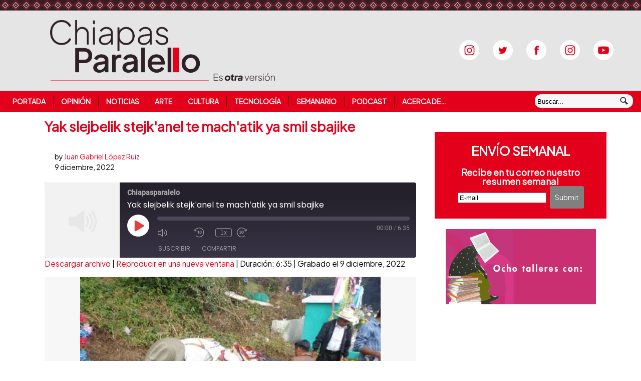

--- FILE ---
content_type: text/html; charset=UTF-8
request_url: https://www.chiapasparalelo.com/noticias/2022/12/yak-slejbelik-stejk%CB%88anel-te-mach%CB%88atik-ya-smil-sbajike/
body_size: 23805
content:
<!DOCTYPE html>
<html lang="es-MX">
<head>
<title>Yak slejbelik stejkˈanel te machˈatik ya smil sbajike | Chiapasparalelo</title>
<meta name="description" content="Nokˈol awaibel, jun kˈop aˈyej te bajem ta stojol te batsˈil ants winiketik ta Chiapas, chajpambil yuˈun te Noticiero Chiapas Paralelo, te ya x-aˈtej sok te Alianza de Medios de la Red de Periodistas de a Pie. &nbsp; Bayal ta lajel batsˈil nanil antsetik ta Chiapas  Yakˈel poxiletik ta stojolik te machˈatik yakalik ta wokole, jaˈ yokel yaˈtel te Cobertura Sanitaria Universal (CSU), jich la yakˈik ta nael te pˈijiletik Clara Juárez Ramírez, Alma Sauceda Valenzuela, Aremis Villalobos, sok te Gustavo Nigenda. Ta México, la yalik te, juklajuneb schanwinik porsiento slajel te naniletik, ya xchikna ta stojol te batsˈil antsetik ta [&hellip;]" />
<meta http-equiv="Content-Type" content="text/html; charset=UTF-8" />
<link rel="stylesheet" href="https://fonts.googleapis.com/css?family=BIZ+UDPMincho">
<link rel="stylesheet" href="https://fonts.googleapis.com/css?family=Plus+Jakarta+Sans">
<link rel="stylesheet" type="text/css" href="/wp-content/themes/currents/resetear.css" media="screen" />
<link rel="stylesheet" type="text/css" href="/wp-content/themes/currents/esquema.css" media="screen" />
<link rel="stylesheet" type="text/css" href="/wp-content/themes/currents/especificos.css" media="screen" />
<link rel="stylesheet" type="text/css" href="/wp-content/themes/currents/pantallas.css" media="screen" />
<link rel="pingback" href="//www.chiapasparalelo.com/xmlrpc.php" />
<meta name='robots' content='max-image-preview:large' />
<link rel='dns-prefetch' href='//stats.wp.com' />
<link rel='dns-prefetch' href='//v0.wordpress.com' />
<link rel='dns-prefetch' href='//widgets.wp.com' />
<link rel='dns-prefetch' href='//s0.wp.com' />
<link rel='dns-prefetch' href='//0.gravatar.com' />
<link rel='dns-prefetch' href='//1.gravatar.com' />
<link rel='dns-prefetch' href='//2.gravatar.com' />
<link rel="alternate" type="application/rss+xml" title="Chiapasparalelo &raquo; Feed" href="https://www.chiapasparalelo.com/feed/" />
<link rel="alternate" type="application/rss+xml" title="Chiapasparalelo &raquo; Feed de los comentarios" href="https://www.chiapasparalelo.com/comments/feed/" />
<link rel="alternate" type="application/rss+xml" title="Chiapasparalelo &raquo; Comentario Yak slejbelik stejkˈanel te machˈatik ya smil sbajike del feed" href="https://www.chiapasparalelo.com/noticias/2022/12/yak-slejbelik-stejk%cb%88anel-te-mach%cb%88atik-ya-smil-sbajike/feed/" />
<link rel="alternate" title="oEmbed (JSON)" type="application/json+oembed" href="https://www.chiapasparalelo.com/wp-json/oembed/1.0/embed?url=https%3A%2F%2Fwww.chiapasparalelo.com%2Fnoticias%2F2022%2F12%2Fyak-slejbelik-stejk%25cb%2588anel-te-mach%25cb%2588atik-ya-smil-sbajike%2F" />
<link rel="alternate" title="oEmbed (XML)" type="text/xml+oembed" href="https://www.chiapasparalelo.com/wp-json/oembed/1.0/embed?url=https%3A%2F%2Fwww.chiapasparalelo.com%2Fnoticias%2F2022%2F12%2Fyak-slejbelik-stejk%25cb%2588anel-te-mach%25cb%2588atik-ya-smil-sbajike%2F&#038;format=xml" />
<meta property="og:image" content="https://www.chiapasparalelo.com/wp-content/uploads/2020/07/Foto-1-27.jpg"/><style id='wp-img-auto-sizes-contain-inline-css' type='text/css'>
img:is([sizes=auto i],[sizes^="auto," i]){contain-intrinsic-size:3000px 1500px}
/*# sourceURL=wp-img-auto-sizes-contain-inline-css */
</style>
<link rel='stylesheet' id='jetpack_related-posts-css' href='https://www.chiapasparalelo.com/wp-content/plugins/jetpack/modules/related-posts/related-posts.css?ver=20240116' type='text/css' media='all' />
<link rel='stylesheet' id='dashicons-css' href='https://www.chiapasparalelo.com/wp-includes/css/dashicons.min.css?ver=6.9' type='text/css' media='all' />
<link rel='stylesheet' id='post-views-counter-frontend-css' href='https://www.chiapasparalelo.com/wp-content/plugins/post-views-counter/css/frontend.css?ver=1.7.3' type='text/css' media='all' />
<style id='wp-block-library-inline-css' type='text/css'>
:root{--wp-block-synced-color:#7a00df;--wp-block-synced-color--rgb:122,0,223;--wp-bound-block-color:var(--wp-block-synced-color);--wp-editor-canvas-background:#ddd;--wp-admin-theme-color:#007cba;--wp-admin-theme-color--rgb:0,124,186;--wp-admin-theme-color-darker-10:#006ba1;--wp-admin-theme-color-darker-10--rgb:0,107,160.5;--wp-admin-theme-color-darker-20:#005a87;--wp-admin-theme-color-darker-20--rgb:0,90,135;--wp-admin-border-width-focus:2px}@media (min-resolution:192dpi){:root{--wp-admin-border-width-focus:1.5px}}.wp-element-button{cursor:pointer}:root .has-very-light-gray-background-color{background-color:#eee}:root .has-very-dark-gray-background-color{background-color:#313131}:root .has-very-light-gray-color{color:#eee}:root .has-very-dark-gray-color{color:#313131}:root .has-vivid-green-cyan-to-vivid-cyan-blue-gradient-background{background:linear-gradient(135deg,#00d084,#0693e3)}:root .has-purple-crush-gradient-background{background:linear-gradient(135deg,#34e2e4,#4721fb 50%,#ab1dfe)}:root .has-hazy-dawn-gradient-background{background:linear-gradient(135deg,#faaca8,#dad0ec)}:root .has-subdued-olive-gradient-background{background:linear-gradient(135deg,#fafae1,#67a671)}:root .has-atomic-cream-gradient-background{background:linear-gradient(135deg,#fdd79a,#004a59)}:root .has-nightshade-gradient-background{background:linear-gradient(135deg,#330968,#31cdcf)}:root .has-midnight-gradient-background{background:linear-gradient(135deg,#020381,#2874fc)}:root{--wp--preset--font-size--normal:16px;--wp--preset--font-size--huge:42px}.has-regular-font-size{font-size:1em}.has-larger-font-size{font-size:2.625em}.has-normal-font-size{font-size:var(--wp--preset--font-size--normal)}.has-huge-font-size{font-size:var(--wp--preset--font-size--huge)}.has-text-align-center{text-align:center}.has-text-align-left{text-align:left}.has-text-align-right{text-align:right}.has-fit-text{white-space:nowrap!important}#end-resizable-editor-section{display:none}.aligncenter{clear:both}.items-justified-left{justify-content:flex-start}.items-justified-center{justify-content:center}.items-justified-right{justify-content:flex-end}.items-justified-space-between{justify-content:space-between}.screen-reader-text{border:0;clip-path:inset(50%);height:1px;margin:-1px;overflow:hidden;padding:0;position:absolute;width:1px;word-wrap:normal!important}.screen-reader-text:focus{background-color:#ddd;clip-path:none;color:#444;display:block;font-size:1em;height:auto;left:5px;line-height:normal;padding:15px 23px 14px;text-decoration:none;top:5px;width:auto;z-index:100000}html :where(.has-border-color){border-style:solid}html :where([style*=border-top-color]){border-top-style:solid}html :where([style*=border-right-color]){border-right-style:solid}html :where([style*=border-bottom-color]){border-bottom-style:solid}html :where([style*=border-left-color]){border-left-style:solid}html :where([style*=border-width]){border-style:solid}html :where([style*=border-top-width]){border-top-style:solid}html :where([style*=border-right-width]){border-right-style:solid}html :where([style*=border-bottom-width]){border-bottom-style:solid}html :where([style*=border-left-width]){border-left-style:solid}html :where(img[class*=wp-image-]){height:auto;max-width:100%}:where(figure){margin:0 0 1em}html :where(.is-position-sticky){--wp-admin--admin-bar--position-offset:var(--wp-admin--admin-bar--height,0px)}@media screen and (max-width:600px){html :where(.is-position-sticky){--wp-admin--admin-bar--position-offset:0px}}

/*# sourceURL=wp-block-library-inline-css */
</style><style id='wp-block-image-inline-css' type='text/css'>
.wp-block-image>a,.wp-block-image>figure>a{display:inline-block}.wp-block-image img{box-sizing:border-box;height:auto;max-width:100%;vertical-align:bottom}@media not (prefers-reduced-motion){.wp-block-image img.hide{visibility:hidden}.wp-block-image img.show{animation:show-content-image .4s}}.wp-block-image[style*=border-radius] img,.wp-block-image[style*=border-radius]>a{border-radius:inherit}.wp-block-image.has-custom-border img{box-sizing:border-box}.wp-block-image.aligncenter{text-align:center}.wp-block-image.alignfull>a,.wp-block-image.alignwide>a{width:100%}.wp-block-image.alignfull img,.wp-block-image.alignwide img{height:auto;width:100%}.wp-block-image .aligncenter,.wp-block-image .alignleft,.wp-block-image .alignright,.wp-block-image.aligncenter,.wp-block-image.alignleft,.wp-block-image.alignright{display:table}.wp-block-image .aligncenter>figcaption,.wp-block-image .alignleft>figcaption,.wp-block-image .alignright>figcaption,.wp-block-image.aligncenter>figcaption,.wp-block-image.alignleft>figcaption,.wp-block-image.alignright>figcaption{caption-side:bottom;display:table-caption}.wp-block-image .alignleft{float:left;margin:.5em 1em .5em 0}.wp-block-image .alignright{float:right;margin:.5em 0 .5em 1em}.wp-block-image .aligncenter{margin-left:auto;margin-right:auto}.wp-block-image :where(figcaption){margin-bottom:1em;margin-top:.5em}.wp-block-image.is-style-circle-mask img{border-radius:9999px}@supports ((-webkit-mask-image:none) or (mask-image:none)) or (-webkit-mask-image:none){.wp-block-image.is-style-circle-mask img{border-radius:0;-webkit-mask-image:url('data:image/svg+xml;utf8,<svg viewBox="0 0 100 100" xmlns="http://www.w3.org/2000/svg"><circle cx="50" cy="50" r="50"/></svg>');mask-image:url('data:image/svg+xml;utf8,<svg viewBox="0 0 100 100" xmlns="http://www.w3.org/2000/svg"><circle cx="50" cy="50" r="50"/></svg>');mask-mode:alpha;-webkit-mask-position:center;mask-position:center;-webkit-mask-repeat:no-repeat;mask-repeat:no-repeat;-webkit-mask-size:contain;mask-size:contain}}:root :where(.wp-block-image.is-style-rounded img,.wp-block-image .is-style-rounded img){border-radius:9999px}.wp-block-image figure{margin:0}.wp-lightbox-container{display:flex;flex-direction:column;position:relative}.wp-lightbox-container img{cursor:zoom-in}.wp-lightbox-container img:hover+button{opacity:1}.wp-lightbox-container button{align-items:center;backdrop-filter:blur(16px) saturate(180%);background-color:#5a5a5a40;border:none;border-radius:4px;cursor:zoom-in;display:flex;height:20px;justify-content:center;opacity:0;padding:0;position:absolute;right:16px;text-align:center;top:16px;width:20px;z-index:100}@media not (prefers-reduced-motion){.wp-lightbox-container button{transition:opacity .2s ease}}.wp-lightbox-container button:focus-visible{outline:3px auto #5a5a5a40;outline:3px auto -webkit-focus-ring-color;outline-offset:3px}.wp-lightbox-container button:hover{cursor:pointer;opacity:1}.wp-lightbox-container button:focus{opacity:1}.wp-lightbox-container button:focus,.wp-lightbox-container button:hover,.wp-lightbox-container button:not(:hover):not(:active):not(.has-background){background-color:#5a5a5a40;border:none}.wp-lightbox-overlay{box-sizing:border-box;cursor:zoom-out;height:100vh;left:0;overflow:hidden;position:fixed;top:0;visibility:hidden;width:100%;z-index:100000}.wp-lightbox-overlay .close-button{align-items:center;cursor:pointer;display:flex;justify-content:center;min-height:40px;min-width:40px;padding:0;position:absolute;right:calc(env(safe-area-inset-right) + 16px);top:calc(env(safe-area-inset-top) + 16px);z-index:5000000}.wp-lightbox-overlay .close-button:focus,.wp-lightbox-overlay .close-button:hover,.wp-lightbox-overlay .close-button:not(:hover):not(:active):not(.has-background){background:none;border:none}.wp-lightbox-overlay .lightbox-image-container{height:var(--wp--lightbox-container-height);left:50%;overflow:hidden;position:absolute;top:50%;transform:translate(-50%,-50%);transform-origin:top left;width:var(--wp--lightbox-container-width);z-index:9999999999}.wp-lightbox-overlay .wp-block-image{align-items:center;box-sizing:border-box;display:flex;height:100%;justify-content:center;margin:0;position:relative;transform-origin:0 0;width:100%;z-index:3000000}.wp-lightbox-overlay .wp-block-image img{height:var(--wp--lightbox-image-height);min-height:var(--wp--lightbox-image-height);min-width:var(--wp--lightbox-image-width);width:var(--wp--lightbox-image-width)}.wp-lightbox-overlay .wp-block-image figcaption{display:none}.wp-lightbox-overlay button{background:none;border:none}.wp-lightbox-overlay .scrim{background-color:#fff;height:100%;opacity:.9;position:absolute;width:100%;z-index:2000000}.wp-lightbox-overlay.active{visibility:visible}@media not (prefers-reduced-motion){.wp-lightbox-overlay.active{animation:turn-on-visibility .25s both}.wp-lightbox-overlay.active img{animation:turn-on-visibility .35s both}.wp-lightbox-overlay.show-closing-animation:not(.active){animation:turn-off-visibility .35s both}.wp-lightbox-overlay.show-closing-animation:not(.active) img{animation:turn-off-visibility .25s both}.wp-lightbox-overlay.zoom.active{animation:none;opacity:1;visibility:visible}.wp-lightbox-overlay.zoom.active .lightbox-image-container{animation:lightbox-zoom-in .4s}.wp-lightbox-overlay.zoom.active .lightbox-image-container img{animation:none}.wp-lightbox-overlay.zoom.active .scrim{animation:turn-on-visibility .4s forwards}.wp-lightbox-overlay.zoom.show-closing-animation:not(.active){animation:none}.wp-lightbox-overlay.zoom.show-closing-animation:not(.active) .lightbox-image-container{animation:lightbox-zoom-out .4s}.wp-lightbox-overlay.zoom.show-closing-animation:not(.active) .lightbox-image-container img{animation:none}.wp-lightbox-overlay.zoom.show-closing-animation:not(.active) .scrim{animation:turn-off-visibility .4s forwards}}@keyframes show-content-image{0%{visibility:hidden}99%{visibility:hidden}to{visibility:visible}}@keyframes turn-on-visibility{0%{opacity:0}to{opacity:1}}@keyframes turn-off-visibility{0%{opacity:1;visibility:visible}99%{opacity:0;visibility:visible}to{opacity:0;visibility:hidden}}@keyframes lightbox-zoom-in{0%{transform:translate(calc((-100vw + var(--wp--lightbox-scrollbar-width))/2 + var(--wp--lightbox-initial-left-position)),calc(-50vh + var(--wp--lightbox-initial-top-position))) scale(var(--wp--lightbox-scale))}to{transform:translate(-50%,-50%) scale(1)}}@keyframes lightbox-zoom-out{0%{transform:translate(-50%,-50%) scale(1);visibility:visible}99%{visibility:visible}to{transform:translate(calc((-100vw + var(--wp--lightbox-scrollbar-width))/2 + var(--wp--lightbox-initial-left-position)),calc(-50vh + var(--wp--lightbox-initial-top-position))) scale(var(--wp--lightbox-scale));visibility:hidden}}
/*# sourceURL=https://www.chiapasparalelo.com/wp-includes/blocks/image/style.min.css */
</style>
<style id='global-styles-inline-css' type='text/css'>
:root{--wp--preset--aspect-ratio--square: 1;--wp--preset--aspect-ratio--4-3: 4/3;--wp--preset--aspect-ratio--3-4: 3/4;--wp--preset--aspect-ratio--3-2: 3/2;--wp--preset--aspect-ratio--2-3: 2/3;--wp--preset--aspect-ratio--16-9: 16/9;--wp--preset--aspect-ratio--9-16: 9/16;--wp--preset--color--black: #000000;--wp--preset--color--cyan-bluish-gray: #abb8c3;--wp--preset--color--white: #ffffff;--wp--preset--color--pale-pink: #f78da7;--wp--preset--color--vivid-red: #cf2e2e;--wp--preset--color--luminous-vivid-orange: #ff6900;--wp--preset--color--luminous-vivid-amber: #fcb900;--wp--preset--color--light-green-cyan: #7bdcb5;--wp--preset--color--vivid-green-cyan: #00d084;--wp--preset--color--pale-cyan-blue: #8ed1fc;--wp--preset--color--vivid-cyan-blue: #0693e3;--wp--preset--color--vivid-purple: #9b51e0;--wp--preset--gradient--vivid-cyan-blue-to-vivid-purple: linear-gradient(135deg,rgb(6,147,227) 0%,rgb(155,81,224) 100%);--wp--preset--gradient--light-green-cyan-to-vivid-green-cyan: linear-gradient(135deg,rgb(122,220,180) 0%,rgb(0,208,130) 100%);--wp--preset--gradient--luminous-vivid-amber-to-luminous-vivid-orange: linear-gradient(135deg,rgb(252,185,0) 0%,rgb(255,105,0) 100%);--wp--preset--gradient--luminous-vivid-orange-to-vivid-red: linear-gradient(135deg,rgb(255,105,0) 0%,rgb(207,46,46) 100%);--wp--preset--gradient--very-light-gray-to-cyan-bluish-gray: linear-gradient(135deg,rgb(238,238,238) 0%,rgb(169,184,195) 100%);--wp--preset--gradient--cool-to-warm-spectrum: linear-gradient(135deg,rgb(74,234,220) 0%,rgb(151,120,209) 20%,rgb(207,42,186) 40%,rgb(238,44,130) 60%,rgb(251,105,98) 80%,rgb(254,248,76) 100%);--wp--preset--gradient--blush-light-purple: linear-gradient(135deg,rgb(255,206,236) 0%,rgb(152,150,240) 100%);--wp--preset--gradient--blush-bordeaux: linear-gradient(135deg,rgb(254,205,165) 0%,rgb(254,45,45) 50%,rgb(107,0,62) 100%);--wp--preset--gradient--luminous-dusk: linear-gradient(135deg,rgb(255,203,112) 0%,rgb(199,81,192) 50%,rgb(65,88,208) 100%);--wp--preset--gradient--pale-ocean: linear-gradient(135deg,rgb(255,245,203) 0%,rgb(182,227,212) 50%,rgb(51,167,181) 100%);--wp--preset--gradient--electric-grass: linear-gradient(135deg,rgb(202,248,128) 0%,rgb(113,206,126) 100%);--wp--preset--gradient--midnight: linear-gradient(135deg,rgb(2,3,129) 0%,rgb(40,116,252) 100%);--wp--preset--font-size--small: 13px;--wp--preset--font-size--medium: 20px;--wp--preset--font-size--large: 36px;--wp--preset--font-size--x-large: 42px;--wp--preset--spacing--20: 0.44rem;--wp--preset--spacing--30: 0.67rem;--wp--preset--spacing--40: 1rem;--wp--preset--spacing--50: 1.5rem;--wp--preset--spacing--60: 2.25rem;--wp--preset--spacing--70: 3.38rem;--wp--preset--spacing--80: 5.06rem;--wp--preset--shadow--natural: 6px 6px 9px rgba(0, 0, 0, 0.2);--wp--preset--shadow--deep: 12px 12px 50px rgba(0, 0, 0, 0.4);--wp--preset--shadow--sharp: 6px 6px 0px rgba(0, 0, 0, 0.2);--wp--preset--shadow--outlined: 6px 6px 0px -3px rgb(255, 255, 255), 6px 6px rgb(0, 0, 0);--wp--preset--shadow--crisp: 6px 6px 0px rgb(0, 0, 0);}:where(.is-layout-flex){gap: 0.5em;}:where(.is-layout-grid){gap: 0.5em;}body .is-layout-flex{display: flex;}.is-layout-flex{flex-wrap: wrap;align-items: center;}.is-layout-flex > :is(*, div){margin: 0;}body .is-layout-grid{display: grid;}.is-layout-grid > :is(*, div){margin: 0;}:where(.wp-block-columns.is-layout-flex){gap: 2em;}:where(.wp-block-columns.is-layout-grid){gap: 2em;}:where(.wp-block-post-template.is-layout-flex){gap: 1.25em;}:where(.wp-block-post-template.is-layout-grid){gap: 1.25em;}.has-black-color{color: var(--wp--preset--color--black) !important;}.has-cyan-bluish-gray-color{color: var(--wp--preset--color--cyan-bluish-gray) !important;}.has-white-color{color: var(--wp--preset--color--white) !important;}.has-pale-pink-color{color: var(--wp--preset--color--pale-pink) !important;}.has-vivid-red-color{color: var(--wp--preset--color--vivid-red) !important;}.has-luminous-vivid-orange-color{color: var(--wp--preset--color--luminous-vivid-orange) !important;}.has-luminous-vivid-amber-color{color: var(--wp--preset--color--luminous-vivid-amber) !important;}.has-light-green-cyan-color{color: var(--wp--preset--color--light-green-cyan) !important;}.has-vivid-green-cyan-color{color: var(--wp--preset--color--vivid-green-cyan) !important;}.has-pale-cyan-blue-color{color: var(--wp--preset--color--pale-cyan-blue) !important;}.has-vivid-cyan-blue-color{color: var(--wp--preset--color--vivid-cyan-blue) !important;}.has-vivid-purple-color{color: var(--wp--preset--color--vivid-purple) !important;}.has-black-background-color{background-color: var(--wp--preset--color--black) !important;}.has-cyan-bluish-gray-background-color{background-color: var(--wp--preset--color--cyan-bluish-gray) !important;}.has-white-background-color{background-color: var(--wp--preset--color--white) !important;}.has-pale-pink-background-color{background-color: var(--wp--preset--color--pale-pink) !important;}.has-vivid-red-background-color{background-color: var(--wp--preset--color--vivid-red) !important;}.has-luminous-vivid-orange-background-color{background-color: var(--wp--preset--color--luminous-vivid-orange) !important;}.has-luminous-vivid-amber-background-color{background-color: var(--wp--preset--color--luminous-vivid-amber) !important;}.has-light-green-cyan-background-color{background-color: var(--wp--preset--color--light-green-cyan) !important;}.has-vivid-green-cyan-background-color{background-color: var(--wp--preset--color--vivid-green-cyan) !important;}.has-pale-cyan-blue-background-color{background-color: var(--wp--preset--color--pale-cyan-blue) !important;}.has-vivid-cyan-blue-background-color{background-color: var(--wp--preset--color--vivid-cyan-blue) !important;}.has-vivid-purple-background-color{background-color: var(--wp--preset--color--vivid-purple) !important;}.has-black-border-color{border-color: var(--wp--preset--color--black) !important;}.has-cyan-bluish-gray-border-color{border-color: var(--wp--preset--color--cyan-bluish-gray) !important;}.has-white-border-color{border-color: var(--wp--preset--color--white) !important;}.has-pale-pink-border-color{border-color: var(--wp--preset--color--pale-pink) !important;}.has-vivid-red-border-color{border-color: var(--wp--preset--color--vivid-red) !important;}.has-luminous-vivid-orange-border-color{border-color: var(--wp--preset--color--luminous-vivid-orange) !important;}.has-luminous-vivid-amber-border-color{border-color: var(--wp--preset--color--luminous-vivid-amber) !important;}.has-light-green-cyan-border-color{border-color: var(--wp--preset--color--light-green-cyan) !important;}.has-vivid-green-cyan-border-color{border-color: var(--wp--preset--color--vivid-green-cyan) !important;}.has-pale-cyan-blue-border-color{border-color: var(--wp--preset--color--pale-cyan-blue) !important;}.has-vivid-cyan-blue-border-color{border-color: var(--wp--preset--color--vivid-cyan-blue) !important;}.has-vivid-purple-border-color{border-color: var(--wp--preset--color--vivid-purple) !important;}.has-vivid-cyan-blue-to-vivid-purple-gradient-background{background: var(--wp--preset--gradient--vivid-cyan-blue-to-vivid-purple) !important;}.has-light-green-cyan-to-vivid-green-cyan-gradient-background{background: var(--wp--preset--gradient--light-green-cyan-to-vivid-green-cyan) !important;}.has-luminous-vivid-amber-to-luminous-vivid-orange-gradient-background{background: var(--wp--preset--gradient--luminous-vivid-amber-to-luminous-vivid-orange) !important;}.has-luminous-vivid-orange-to-vivid-red-gradient-background{background: var(--wp--preset--gradient--luminous-vivid-orange-to-vivid-red) !important;}.has-very-light-gray-to-cyan-bluish-gray-gradient-background{background: var(--wp--preset--gradient--very-light-gray-to-cyan-bluish-gray) !important;}.has-cool-to-warm-spectrum-gradient-background{background: var(--wp--preset--gradient--cool-to-warm-spectrum) !important;}.has-blush-light-purple-gradient-background{background: var(--wp--preset--gradient--blush-light-purple) !important;}.has-blush-bordeaux-gradient-background{background: var(--wp--preset--gradient--blush-bordeaux) !important;}.has-luminous-dusk-gradient-background{background: var(--wp--preset--gradient--luminous-dusk) !important;}.has-pale-ocean-gradient-background{background: var(--wp--preset--gradient--pale-ocean) !important;}.has-electric-grass-gradient-background{background: var(--wp--preset--gradient--electric-grass) !important;}.has-midnight-gradient-background{background: var(--wp--preset--gradient--midnight) !important;}.has-small-font-size{font-size: var(--wp--preset--font-size--small) !important;}.has-medium-font-size{font-size: var(--wp--preset--font-size--medium) !important;}.has-large-font-size{font-size: var(--wp--preset--font-size--large) !important;}.has-x-large-font-size{font-size: var(--wp--preset--font-size--x-large) !important;}
/*# sourceURL=global-styles-inline-css */
</style>

<style id='classic-theme-styles-inline-css' type='text/css'>
/*! This file is auto-generated */
.wp-block-button__link{color:#fff;background-color:#32373c;border-radius:9999px;box-shadow:none;text-decoration:none;padding:calc(.667em + 2px) calc(1.333em + 2px);font-size:1.125em}.wp-block-file__button{background:#32373c;color:#fff;text-decoration:none}
/*# sourceURL=/wp-includes/css/classic-themes.min.css */
</style>
<link rel='stylesheet' id='contact-form-7-css' href='https://www.chiapasparalelo.com/wp-content/plugins/contact-form-7/includes/css/styles.css?ver=6.1.4' type='text/css' media='all' />
<link rel='stylesheet' id='inf-font-awesome-css' href='https://www.chiapasparalelo.com/wp-content/plugins/post-slider-and-carousel/assets/css/font-awesome.min.css?ver=3.5.4' type='text/css' media='all' />
<link rel='stylesheet' id='owl-carousel-css' href='https://www.chiapasparalelo.com/wp-content/plugins/post-slider-and-carousel/assets/css/owl.carousel.min.css?ver=3.5.4' type='text/css' media='all' />
<link rel='stylesheet' id='psacp-public-style-css' href='https://www.chiapasparalelo.com/wp-content/plugins/post-slider-and-carousel/assets/css/psacp-public.min.css?ver=3.5.4' type='text/css' media='all' />
<link rel='stylesheet' id='jetpack_likes-css' href='https://www.chiapasparalelo.com/wp-content/plugins/jetpack/modules/likes/style.css?ver=15.4' type='text/css' media='all' />
<link rel='stylesheet' id='sharedaddy-css' href='https://www.chiapasparalelo.com/wp-content/plugins/jetpack/modules/sharedaddy/sharing.css?ver=15.4' type='text/css' media='all' />
<link rel='stylesheet' id='social-logos-css' href='https://www.chiapasparalelo.com/wp-content/plugins/jetpack/_inc/social-logos/social-logos.min.css?ver=15.4' type='text/css' media='all' />
<script type="text/javascript" id="jetpack_related-posts-js-extra">
/* <![CDATA[ */
var related_posts_js_options = {"post_heading":"h4"};
//# sourceURL=jetpack_related-posts-js-extra
/* ]]> */
</script>
<script type="text/javascript" src="https://www.chiapasparalelo.com/wp-content/plugins/jetpack/_inc/build/related-posts/related-posts.min.js?ver=20240116" id="jetpack_related-posts-js"></script>
<script type="text/javascript" src="https://www.chiapasparalelo.com/wp-includes/js/jquery/jquery.min.js?ver=3.7.1" id="jquery-core-js"></script>
<script type="text/javascript" src="https://www.chiapasparalelo.com/wp-includes/js/jquery/jquery-migrate.min.js?ver=3.4.1" id="jquery-migrate-js"></script>
<script type="text/javascript" src="https://www.chiapasparalelo.com/wp-content/themes/currents/includes/js/html5.js?ver=6.9" id="html5-js"></script>
<script type="text/javascript" src="https://www.chiapasparalelo.com/wp-content/themes/currents/includes/js/fitvids.js?ver=6.9" id="fitvids-js"></script>
<script type="text/javascript" src="https://www.chiapasparalelo.com/wp-content/themes/currents/includes/js/general.js?ver=6.9" id="general-js"></script>
<link rel="https://api.w.org/" href="https://www.chiapasparalelo.com/wp-json/" /><link rel="alternate" title="JSON" type="application/json" href="https://www.chiapasparalelo.com/wp-json/wp/v2/posts/105820" /><link rel="EditURI" type="application/rsd+xml" title="RSD" href="https://www.chiapasparalelo.com/xmlrpc.php?rsd" />
<meta name="generator" content="WordPress 6.9" />
<meta name="generator" content="Seriously Simple Podcasting 3.14.2" />
<link rel="canonical" href="https://www.chiapasparalelo.com/noticias/2022/12/yak-slejbelik-stejk%cb%88anel-te-mach%cb%88atik-ya-smil-sbajike/" />
<link rel='shortlink' href='https://wp.me/pcSYq0-rwM' />

<link rel="alternate" type="application/rss+xml" title="Feed RSS del podcast" href="https://www.chiapasparalelo.com/feed/podcast" />

	<style>img#wpstats{display:none}</style>
		
<!-- Theme version -->
<meta name="generator" content=" " />
<meta name="generator" content="WooFramework 6.2.8" />

<!-- Always force latest IE rendering engine (even in intranet) & Chrome Frame -->
<meta http-equiv="X-UA-Compatible" content="IE=edge,chrome=1" />
<!--  Mobile viewport scale | Disable user zooming as the layout is optimised -->
<meta content="initial-scale=1.0; maximum-scale=1.0; user-scalable=no" name="viewport"/>


<!-- Jetpack Open Graph Tags -->
<meta property="og:type" content="article" />
<meta property="og:title" content="Yak slejbelik stejkˈanel te machˈatik ya smil sbajike" />
<meta property="og:url" content="https://www.chiapasparalelo.com/noticias/2022/12/yak-slejbelik-stejk%cb%88anel-te-mach%cb%88atik-ya-smil-sbajike/" />
<meta property="og:description" content="Nokˈol awaibel, jun kˈop aˈyej te bajem ta stojol te batsˈil ants winiketik ta Chiapas, chajpambil yuˈun te Noticiero Chiapas Paralelo, te ya x-aˈtej sok te Alianza de Medios de la Red de Periodist…" />
<meta property="article:published_time" content="2022-12-09T06:48:55+00:00" />
<meta property="article:modified_time" content="2022-12-07T07:06:55+00:00" />
<meta property="og:site_name" content="Chiapasparalelo" />
<meta property="og:image" content="https://www.chiapasparalelo.com/wp-content/uploads/2020/07/Foto-1-27.jpg" />
<meta property="og:image:width" content="656" />
<meta property="og:image:height" content="491" />
<meta property="og:image:alt" content="" />
<meta property="og:locale" content="es_ES" />
<meta name="twitter:site" content="@Chiapasparalelo" />
<meta name="twitter:text:title" content="Yak slejbelik stejkˈanel te machˈatik ya smil sbajike" />
<meta name="twitter:image" content="https://www.chiapasparalelo.com/wp-content/uploads/2020/07/Foto-1-27.jpg?w=640" />
<meta name="twitter:card" content="summary_large_image" />

<!-- End Jetpack Open Graph Tags -->

<!-- Alt Stylesheet -->
<link href="https://www.chiapasparalelo.com/wp-content/themes/currents/styles/default.css" rel="stylesheet" type="text/css" />

<!-- Custom Favicon -->
<link rel="shortcut icon" href="https://www.chiapasparalelo.com/wp-content/uploads/2013/07/favicon.ico"/>

<!-- Woo Shortcodes CSS -->
<link href="https://www.chiapasparalelo.com/wp-content/themes/currents/functions/css/shortcodes.css" rel="stylesheet" type="text/css" />


<script id="mcjs">!function(c,h,i,m,p){m=c.createElement(h),p=c.getElementsByTagName(h)[0],m.async=1,m.src=i,p.parentNode.insertBefore(m,p)}(document,"script","https://chimpstatic.com/mcjs-connected/js/users/6cfdb7ddd70b1bdb1916e2797/84a3f926fab2d51acdd429741.js");</script>


<link rel='stylesheet' id='ssp-castos-player-css' href='https://www.chiapasparalelo.com/wp-content/plugins/seriously-simple-podcasting/assets/css/castos-player.min.css?ver=3.14.2' type='text/css' media='all' />
<link rel='stylesheet' id='jetpack-swiper-library-css' href='https://www.chiapasparalelo.com/wp-content/plugins/jetpack/_inc/blocks/swiper.css?ver=15.4' type='text/css' media='all' />
<link rel='stylesheet' id='jetpack-carousel-css' href='https://www.chiapasparalelo.com/wp-content/plugins/jetpack/modules/carousel/jetpack-carousel.css?ver=15.4' type='text/css' media='all' />
</head>

<body class="wp-singular post-template-default single single-post postid-105820 single-format-standard wp-theme-currents chrome alt-style-default layout-left-content width-960">
<div id="wrapper">
	   <header id="header" class="col-full">
    <a  href="/" title="Chiapasparalelo la otra versión de la noticia">
      <div id="logo">
      <img src="/logo.png" alt="Chiapasparalelo" />
      </div> <!-- div logo -->
   </a>
   <hgroup>
      <h1 class="site-title"><a href="/">Chiapasparalelo</a></h1>
      <h2 class="site-description">La otra versión de la noticia</h2>
      <h3 class="nav-toggle"><a href="#navigation">Navegación</a></h3>
   </hgroup>



<div id="redes_sociales">
<a href="https://open.spotify.com/show/6dAuiGebDJYSa3FNUJwGyp" target="_blank"><img src="/wp-content/themes/currents/images/instagram-ss.png" alt="Spotify" /></a>
<a href="//www.twitter.com/chiapasparalelo" target="_blank"><img src="/wp-content/themes/currents/images/twitter-ss.png" alt="Twitter" /></a>
<a href="//www.facebook.com/pages/Chiapas-Paralelo/628871577132352?fref=ts" target="_blank"><img src="/wp-content/themes/currents/images/facebook-ss.png" alt="Facebook" /></a>
<a href="//instagram.com/chiapasparalelo" target="_blank"><img src="/wp-content/themes/currents/images/instagram-ss.png" alt="Instagram" /></a>
<a href="//www.youtube.com/chiapasparalelotv" target="_blank"><img src="/wp-content/themes/currents/images/youtube-ss.png" alt="Youtube" /></a>
</div> <!-- div redes_sociales -->


      </header><!-- /#header -->

	<nav id="navigation" role="navigation">
	
		<div class="col-full">
			<ul id="main-nav" class="nav fl"><li id="menu-item-69" class="menu-item menu-item-type-custom menu-item-object-custom menu-item-home menu-item-69"><a href="https://www.chiapasparalelo.com/">Portada</a></li>
<li id="menu-item-59" class="menu-item menu-item-type-taxonomy menu-item-object-category menu-item-59"><a href="https://www.chiapasparalelo.com/secciones/opinion/">Opinión</a></li>
<li id="menu-item-54" class="menu-item menu-item-type-taxonomy menu-item-object-category current-post-ancestor current-menu-parent current-post-parent menu-item-has-children menu-item-54"><a href="https://www.chiapasparalelo.com/secciones/noticias/">Noticias</a>
<ul class="sub-menu">
	<li id="menu-item-55" class="menu-item menu-item-type-taxonomy menu-item-object-category menu-item-55"><a href="https://www.chiapasparalelo.com/secciones/noticias/chiapas/">Chiapas</a></li>
	<li id="menu-item-57" class="menu-item menu-item-type-taxonomy menu-item-object-category menu-item-57"><a href="https://www.chiapasparalelo.com/secciones/noticias/nacional/">Nacional</a></li>
	<li id="menu-item-58" class="menu-item menu-item-type-taxonomy menu-item-object-category menu-item-58"><a href="https://www.chiapasparalelo.com/secciones/noticias/reportaje/">Reportaje</a></li>
	<li id="menu-item-56" class="menu-item menu-item-type-taxonomy menu-item-object-category menu-item-56"><a href="https://www.chiapasparalelo.com/secciones/noticias/entrevista/">Entrevista</a></li>
</ul>
</li>
<li id="menu-item-39247" class="menu-item menu-item-type-taxonomy menu-item-object-category menu-item-39247"><a href="https://www.chiapasparalelo.com/secciones/trazos/arte/">Arte</a></li>
<li id="menu-item-38640" class="menu-item menu-item-type-taxonomy menu-item-object-category menu-item-38640"><a href="https://www.chiapasparalelo.com/secciones/trazos/cultura/">Cultura</a></li>
<li id="menu-item-38641" class="menu-item menu-item-type-taxonomy menu-item-object-category menu-item-38641"><a href="https://www.chiapasparalelo.com/secciones/trazos/tecnologia/">Tecnología</a></li>
<li id="menu-item-38645" class="menu-item menu-item-type-taxonomy menu-item-object-category menu-item-38645"><a href="https://www.chiapasparalelo.com/secciones/hemeroteca/ediciones-semanales/">Semanario</a></li>
<li id="menu-item-73181" class="menu-item menu-item-type-post_type_archive menu-item-object-podcast menu-item-73181"><a href="https://www.chiapasparalelo.com/podcast/">Podcast</a></li>
<li id="menu-item-82988" class="menu-item menu-item-type-post_type menu-item-object-page menu-item-82988"><a href="https://www.chiapasparalelo.com/acerca-de-chiapas-paralelo/">Acerca de&#8230;</a></li>
</ul>


<div id="buscador_redes">

<div class="search_main fix">
    <form method="get" class="searchform" action="/" >
        <input type="text" class="field s" name="s" value="Buscar..." onfocus="if ( this.value == 'Buscar...' ) { this.value = ''; }" onblur="if ( this.value == '' ) { this.value = 'Buscar...'; }" />
        <input type="image" src="/wp-content/themes/currents/images/ico-search.png" class="search-submit" name="submit" alt="Submit" />
    </form>    
</div><!--/.search_main-->


</div> <!-- buscador_redes -->




        </div>

<div id="redes_sociales">
<a href="https://open.spotify.com/show/6dAuiGebDJYSa3FNUJwGyp" target="_blank"><img src="/wp-content/themes/currents/images/instagram-ss.png" alt="Spotify" /></a>
<a href="//www.twitter.com/chiapasparalelo" target="_blank"><img src="/wp-content/themes/currents/images/twitter-ss.png" alt="Twitter" /></a>
<a href="//www.facebook.com/pages/Chiapas-Paralelo/628871577132352?fref=ts" target="_blank"><img src="/wp-content/themes/currents/images/facebook-ss.png" alt="Facebook" /></a>
<a href="//instagram.com/chiapasparalelo" target="_blank"><img src="/wp-content/themes/currents/images/instagram-ss.png" alt="Instagram" /></a>
<a href="//www.youtube.com/chiapasparalelotv" target="_blank"><img src="/wp-content/themes/currents/images/youtube-ss.png" alt="Youtube" /></a>
</div> <!-- div redes_sociales -->


	</nav><!-- /#navigation -->
       
    <div id="content" class="col-full">


    	
    	    	
		<section id="single-post">
		           
        
			<article class="fix post-105820 post type-post status-publish format-standard has-post-thumbnail hentry category-destacados category-noticia-destacada category-noticias category-noticias-en-tseltal tag-mujeres tag-prevencion tag-suicidios series-chiapasparalelo">
				<header class="fix ">



	              <!--  <h1>Yak slejbelik stejkˈanel te machˈatik ya smil sbajike</h1> -->
	                
	                	                
                	<!-- <aside class="post-meta">
	<ul>
		<li class="post-author">
			<span class="small">by</span>
			<a href="https://www.chiapasparalelo.com/author/jgabriel/" title="Entradas de Juan Gabriel López Ruiz" rel="author">Juan Gabriel López Ruiz</a>		</li>
		<li class="post-date">
			<span>9 diciembre, 2022</span>
		</li>
			</ul>
</aside>
 -->
                	
                </header>
                
                                
                <section class="entry col-left">

<h1 class="titular">Yak slejbelik stejkˈanel te machˈatik ya smil sbajike</h1>

<aside class="post-meta">
	<ul>
		<li class="post-author">
			<span class="small">by</span>
			<a href="https://www.chiapasparalelo.com/author/jgabriel/" title="Entradas de Juan Gabriel López Ruiz" rel="author">Juan Gabriel López Ruiz</a>		</li>
		<li class="post-date">
			<span>9 diciembre, 2022</span>
		</li>
			</ul>
</aside>

<div class="podcast_player"><div id="1125911336" class="castos-player dark-mode " tabindex="0" data-episode="105820" data-player_id="1125911336">
	<div class="player">
		<div class="player__main">
			<div class="player__artwork player__artwork-105820">
				<img decoding="async" src="https://www.chiapasparalelo.com/wp-content/plugins/seriously-simple-podcasting/assets/images/no-album-art.png"
					 alt="Chiapasparalelo"
					 title="Chiapasparalelo">
			</div>
			<div class="player__body">
				<div class="currently-playing">
					<div class="show player__podcast-title">
						Chiapasparalelo					</div>
					<div class="episode-title player__episode-title">Yak slejbelik stejkˈanel te machˈatik ya smil sbajike</div>
				</div>
				<div class="play-progress">
					<div class="play-pause-controls">
						<button title="Reproducir" aria-label="Reproducir episodio" aria-pressed="false" class="play-btn">
							<span class="screen-reader-text">Reproducir episodio</span>
						</button>
						<button title="Pausar" aria-label="Pausar episodio" aria-pressed="false" class="pause-btn hide">
							<span class="screen-reader-text">Pausar episodio</span>
						</button>
						<img decoding="async" src="https://www.chiapasparalelo.com/wp-content/plugins/seriously-simple-podcasting/assets/css/images/player/images/icon-loader.svg" alt="Cargando" class="ssp-loader hide"/>
					</div>
					<div>
						<audio preload="none" class="clip clip-105820">
							<source src="https://www.chiapasparalelo.com/wp-content/uploads/2022/12/lv_0_20221206235047.mp4">
						</audio>
						<div class="ssp-progress" role="progressbar" title="Buscar" aria-valuenow="0" aria-valuemin="0" aria-valuemax="395">
							<span class="progress__filled"></span>
						</div>
						<div class="ssp-playback playback">
							<div class="playback__controls">
								<button class="player-btn player-btn__volume" title="Silenciar/Reactivar el sonido">
									<span class="screen-reader-text">Mute/Unmute Episode</span>
								</button>
								<button data-skip="-10" class="player-btn player-btn__rwd" title="Rebobinar 10 segundos">
									<span class="screen-reader-text">Rebobinar 10 segundos</span>
								</button>
								<button data-speed="1" class="player-btn player-btn__speed" title="Velocidad de reproducción" aria-label="Velocidad de reproducción">1x</button>
								<button data-skip="30" class="player-btn player-btn__fwd" title="Fast Forward 30 seconds">
									<span class="screen-reader-text">Fast Forward 30 seconds</span>
								</button>
							</div>
							<div class="playback__timers">
								<time class="ssp-timer">00:00</time>
								<span>/</span>
								<!-- We need actual duration here from the server -->
								<time class="ssp-duration" datetime="PT0H6M35S">6:35</time>
							</div>
						</div>
					</div>
				</div>
									<nav class="player-panels-nav">
													<button class="subscribe-btn" id="subscribe-btn-105820" title="Suscribir">Suscribir</button>
																			<button class="share-btn" id="share-btn-105820" title="Compartir">Compartir</button>
											</nav>
							</div>
		</div>
	</div>
			<div class="player-panels player-panels-105820">
							<div class="subscribe player-panel subscribe-105820">
					<div class="close-btn close-btn-105820">
						<span></span>
						<span></span>
					</div>
					<div class="panel__inner">
						<div class="subscribe-icons">
																																											</div>
						<div class="player-panel-row" aria-label="RSS Feed URL">
							<div class="title">Feed RSS</div>
							<div>
								<input value="https://www.chiapasparalelo.com/feed/podcast/chiapasparalelo" class="input-rss input-rss-105820" title="URL del feed RSS" readonly />
							</div>
							<button class="copy-rss copy-rss-105820" title="Copiar URL de feed RSS" aria-label="Copiar URL de feed RSS"></button>
						</div>
					</div>
				</div>
										<div class="share share-105820 player-panel">
					<div class="close-btn close-btn-105820">
						<span></span>
						<span></span>
					</div>
					<div class="player-panel-row">
						<div class="title">
							Compartir						</div>
						<div class="icons-holder">
							<a href="https://www.facebook.com/sharer/sharer.php?u=https://www.chiapasparalelo.com/?post_type=post&amp;p=105820&t=Yak slejbelik stejkˈanel te machˈatik ya smil sbajike"
							   target="_blank" rel="noopener noreferrer" class="share-icon facebook" title="Compartir en Facebook">
								<span></span>
							</a>
							<a href="https://twitter.com/intent/tweet?text=https://www.chiapasparalelo.com/?post_type=post&amp;p=105820&url=Yak slejbelik stejkˈanel te machˈatik ya smil sbajike"
							   target="_blank" rel="noopener noreferrer" class="share-icon twitter" title="Compartir en Twitter">
								<span></span>
							</a>
							<a href="https://www.chiapasparalelo.com/wp-content/uploads/2022/12/lv_0_20221206235047.mp4"
							   target="_blank" rel="noopener noreferrer" class="share-icon download" title="Descarga" download>
								<span></span>
							</a>
						</div>
					</div>
					<div class="player-panel-row">
						<div class="title">
							Enlace						</div>
						<div>
							<input value="https://www.chiapasparalelo.com/?post_type=post&#038;p=105820" class="input-link input-link-105820" title="URL del episodio" readonly />
						</div>
						<button class="copy-link copy-link-105820" title="Copiar URL del episodio" aria-label="Copiar URL del episodio" readonly=""></button>
					</div>
					<div class="player-panel-row">
						<div class="title">
							Incrustar						</div>
						<div style="height: 10px;">
							<input type="text" value='&lt;blockquote class=&quot;wp-embedded-content&quot; data-secret=&quot;5CRNy5ei0u&quot;&gt;&lt;a href=&quot;https://www.chiapasparalelo.com/noticias/2022/12/yak-slejbelik-stejk%cb%88anel-te-mach%cb%88atik-ya-smil-sbajike/&quot;&gt;Yak slejbelik stejkˈanel te machˈatik ya smil sbajike&lt;/a&gt;&lt;/blockquote&gt;&lt;iframe sandbox=&quot;allow-scripts&quot; security=&quot;restricted&quot; src=&quot;https://www.chiapasparalelo.com/noticias/2022/12/yak-slejbelik-stejk%cb%88anel-te-mach%cb%88atik-ya-smil-sbajike/embed/#?secret=5CRNy5ei0u&quot; width=&quot;500&quot; height=&quot;350&quot; title=&quot;«Yak slejbelik stejkˈanel te machˈatik ya smil sbajike» — Chiapasparalelo&quot; data-secret=&quot;5CRNy5ei0u&quot; frameborder=&quot;0&quot; marginwidth=&quot;0&quot; marginheight=&quot;0&quot; scrolling=&quot;no&quot; class=&quot;wp-embedded-content&quot;&gt;&lt;/iframe&gt;&lt;script type=&quot;text/javascript&quot;&gt;
/* &lt;![CDATA[ */
/*! This file is auto-generated */
!function(d,l){&quot;use strict&quot;;l.querySelector&amp;&amp;d.addEventListener&amp;&amp;&quot;undefined&quot;!=typeof URL&amp;&amp;(d.wp=d.wp||{},d.wp.receiveEmbedMessage||(d.wp.receiveEmbedMessage=function(e){var t=e.data;if((t||t.secret||t.message||t.value)&amp;&amp;!/[^a-zA-Z0-9]/.test(t.secret)){for(var s,r,n,a=l.querySelectorAll(&#039;iframe[data-secret=&quot;&#039;+t.secret+&#039;&quot;]&#039;),o=l.querySelectorAll(&#039;blockquote[data-secret=&quot;&#039;+t.secret+&#039;&quot;]&#039;),c=new RegExp(&quot;^https?:$&quot;,&quot;i&quot;),i=0;i&lt;o.length;i++)o[i].style.display=&quot;none&quot;;for(i=0;i&lt;a.length;i++)s=a[i],e.source===s.contentWindow&amp;&amp;(s.removeAttribute(&quot;style&quot;),&quot;height&quot;===t.message?(1e3&lt;(r=parseInt(t.value,10))?r=1e3:~~r&lt;200&amp;&amp;(r=200),s.height=r):&quot;link&quot;===t.message&amp;&amp;(r=new URL(s.getAttribute(&quot;src&quot;)),n=new URL(t.value),c.test(n.protocol))&amp;&amp;n.host===r.host&amp;&amp;l.activeElement===s&amp;&amp;(d.top.location.href=t.value))}},d.addEventListener(&quot;message&quot;,d.wp.receiveEmbedMessage,!1),l.addEventListener(&quot;DOMContentLoaded&quot;,function(){for(var e,t,s=l.querySelectorAll(&quot;iframe.wp-embedded-content&quot;),r=0;r&lt;s.length;r++)(t=(e=s[r]).getAttribute(&quot;data-secret&quot;))||(t=Math.random().toString(36).substring(2,12),e.src+=&quot;#?secret=&quot;+t,e.setAttribute(&quot;data-secret&quot;,t)),e.contentWindow.postMessage({message:&quot;ready&quot;,secret:t},&quot;*&quot;)},!1)))}(window,document);
//# sourceURL=https://www.chiapasparalelo.com/wp-includes/js/wp-embed.min.js
/* ]]&gt; */
&lt;/script&gt;
'
								   title="Código incrustado"
								   class="input-embed input-embed-105820" readonly/>
						</div>
						<button class="copy-embed copy-embed-105820" title="Copiar código incrustado" aria-label="Copiar código incrustado"></button>
					</div>
				</div>
					</div>
	
	

	</div>
<div class="podcast_meta"><aside><p><a href="https://www.chiapasparalelo.com/podcast-download/105820/yak-slejbelik-stejk%cb%88anel-te-mach%cb%88atik-ya-smil-sbajike?ref=download" title="Yak slejbelik stejkˈanel te machˈatik ya smil sbajike " class="podcast-meta-download">Descargar archivo</a> | <a href="https://www.chiapasparalelo.com/podcast-download/105820/yak-slejbelik-stejk%cb%88anel-te-mach%cb%88atik-ya-smil-sbajike?ref=new_window" target="_blank" title="Yak slejbelik stejkˈanel te machˈatik ya smil sbajike " class="podcast-meta-new-window">Reproducir en una nueva ventana</a> | <span class="podcast-meta-duration">Duración: 6:35</span> | <span class="podcast-meta-date">Grabado el 9 diciembre, 2022</span></p></aside></div></div><div id="attachment_74306" class="wp-caption aligncenter" ><img fetchpriority="high" decoding="async" data-attachment-id="74306" data-permalink="https://www.chiapasparalelo.com/trazos/cultura/2020/07/la-cosmovision-tseltal-y-tsotsil-del-suicidio/attachment/foto-1-27-3/" data-orig-file="https://www.chiapasparalelo.com/wp-content/uploads/2020/07/Foto-1-27.jpg" data-orig-size="656,491" data-comments-opened="1" data-image-meta="{&quot;aperture&quot;:&quot;0&quot;,&quot;credit&quot;:&quot;&quot;,&quot;camera&quot;:&quot;&quot;,&quot;caption&quot;:&quot;&quot;,&quot;created_timestamp&quot;:&quot;0&quot;,&quot;copyright&quot;:&quot;&quot;,&quot;focal_length&quot;:&quot;0&quot;,&quot;iso&quot;:&quot;0&quot;,&quot;shutter_speed&quot;:&quot;0&quot;,&quot;title&quot;:&quot;&quot;,&quot;orientation&quot;:&quot;0&quot;}" data-image-title="Foto 1 (27)" data-image-description="" data-image-caption="&lt;p&gt;Cuando existe un suicidio en la familia, hay una desintegración entre la vida, mediante la privatización y ocultamiento de ésta, haciéndola sinónimo de fracaso. Cortesía: Jorge Magaña Ochoa.&lt;/p&gt;
" data-medium-file="https://www.chiapasparalelo.com/wp-content/uploads/2020/07/Foto-1-27-300x225.jpg" data-large-file="https://www.chiapasparalelo.com/wp-content/uploads/2020/07/Foto-1-27-600x449.jpg" class="size-large wp-image-74306" src="https://www.chiapasparalelo.com/wp-content/uploads/2020/07/Foto-1-27-600x449.jpg" alt="" width="600" height="449" srcset="https://www.chiapasparalelo.com/wp-content/uploads/2020/07/Foto-1-27-600x449.jpg 600w, https://www.chiapasparalelo.com/wp-content/uploads/2020/07/Foto-1-27-300x225.jpg 300w, https://www.chiapasparalelo.com/wp-content/uploads/2020/07/Foto-1-27.jpg 656w" sizes="(max-width: 600px) 100vw, 600px" /><p class="wp-caption-text">Cuando existe un suicidio en la familia, hay una desintegración entre la vida, mediante la privatización y ocultamiento de ésta, haciéndola sinónimo de fracaso. Cortesía: Jorge Magaña Ochoa.</p></div>
<p>Nokˈol awaibel, jun kˈop aˈyej te bajem ta stojol te batsˈil ants winiketik ta Chiapas, chajpambil yuˈun te Noticiero Chiapas Paralelo, te ya x-aˈtej sok te Alianza de Medios de la Red de Periodistas de a Pie.</p>
<p>&nbsp;</p>
<p><strong>Bayal ta lajel batsˈil nanil antsetik ta Chiapas </strong></p>
<p>Yakˈel poxiletik ta stojolik te machˈatik yakalik ta wokole, jaˈ yokel yaˈtel te Cobertura Sanitaria Universal (CSU), jich la yakˈik ta nael te pˈijiletik Clara Juárez Ramírez, Alma Sauceda Valenzuela, Aremis Villalobos, sok te Gustavo Nigenda.</p>
<p>Ta México, la yalik te, juklajuneb schanwinik porsiento slajel te naniletik, ya xchikna ta stojol te batsˈil antsetik ta Chiapas. Yuˈun bayala ta chajp te bin ya xmakawane: Maba pajal stalel jkuxlejaltik, jaˈ yuˈun wokol yakˈel te poxiletik ta slumal te batsˈil antswiniketike.</p>
<p>Ta stojol te yaˈtelike, la stsajik jchaˈpam estadoetik yuˈun México, ta swenta yilel chaˈchajp aˈtelil yuˈun skanantayel te ujnen alaletike. Ja ya skˈan ayal, Te banti tsobolik ta kuxinele sok batsˈil ants winiketik ta Oaxaca makbilik yuˈun te aˈtelil estándar (jaˈla te machˈatik tojbilik yuˈun te ajwalile), jaˈnix jich ta Chiapas la yichˈ aˈtentayel sok jun mukˈul tsoblej te maba x-aˈtej sok te ajwalile (ONG).</p>
<p>Ja jicha-abi, la scholik, te aˈtelil estándar ya xkoltawanik ta yakˈel poxil te maba tulanik ta yakˈele tey ta komun snaul poxile. Jaxan te aˈtelil yuˈun te ONG pasbil yuˈun te poxtawanejetik, jaˈla jun chajpanbil aˈtel te ya xkoltawanik ta snaul poxil banti maba yichˈ tojele.</p>
<p>Ta schaˈchajpal te aˈtelil, te antsetike ya stojik skarrojik kˈalal lajuneb schaˈwinik mak lajuneb schanwinik kilómetro snajtˈil te bej, yuˈun jich ya xu xkˈojtik ta snaul poxile. Jaˈme Kˈalal ya xbatsˈi yayinel te alale. Te snaul poxiletike ya stikunik ambulansia teme maba makalike.</p>
<p>Jaxan, tey ta aˈtelil estándar, te joˈlajuneb porsiento yuˈun te antsetike maba yakˈsbajik ta ilel kˈalal swolojix oxeb u te yalike, jaxan te waxakeb schaˈwinik porsiento la yal te ay swokol kˈalal swolo te yale.</p>
<p>“Te antsetik maba bajt yakˈ sbajik ta ilel ta ora, ta swenta te maba ayuk stakˈinike, yuˈun te kˈope sok yuˈun te stalel skuxlejalike, jaˈ yuˈun maba juˈ bin spasik ta stukelik”. Jich la yalik te jpˈijiletike.</p>
<p>Ta yaˈtel te ONG, te waxaklajuneb yoˈwinik porsiento te antsetik kaj yakˈbel sbajik ta ilel kˈalal swolojix oxeb u te yalike, jaxan te baluneb schaˈwinik porsiento ayin yalik ta snajik sok koltayel yuˈun te jtam alaletik sok jokinwanik ta ilaw te machˈatik ya x-aˈtejik ta snaul poxile.</p>
<p>Jaxan, la yalik te machˈatik ya x-aˈtejik ta snaul poxile te maba ayuk lek biluketik yuˈun te aˈtele, tey ta yaˈtel te ONG sok te machˈaˈtik ayik sok te ajwalile.</p>
<p>Ta stojol te bin la yichˈ cholele, te pˈijiletike la yalik te lek lok te chaˈchajpa aˈtelile, te yaˈtel ONG la yakˈbey ta skˈab stsajel te antsetik machˈa ya skˈan x-ilot yuˈune, te yawile, sok te bin utˈil ya skˈan yakˈ te yale, te jaˈla ya skˈan a yal te skejchajel jun lekil ayinel yuˈun te alal, ban ti ichbil-euk ta wenta te jay tul yalsnichˈnik ya skˈanike.</p>
<p>Ta yan cholbil kˈop aˈyej, te Organización Mundial de la Salud, la yakˈ ta nael te yoˈtike 800 mil ta jtul te machˈatik ya xkˈojt smil sbajik ta jujun jaˈbile; banti, 46 mil lajelik jaˈ ta stojol te achˈix keremetike. Jaˈ pajal sok te ya xlaj jtul ta jujun bulucheb minuto, jaˈ yuˈun te machˈatik ya xkˈojt smil sbajike jaˈ la te yoˈebal skaj slajel te alaletik ta bajlumilale.</p>
<p>Te ajtalil ini jaˈ skaj te la yichˈ kˈasesel tey ta Feria Internacional del Libro (FIL2022) te skˈoblalule, “Mitos y realidades del suicidio” jich la sbijintesik. jaˈ la sjachik te sikologajetik Ana Rosa Acosta sok Judith Varela, la scholik te bin snaojik ta stojle, jaxan yalel te maba jichuk te bin ya xchikna ta stojol te ini wokolil, jich-euk yalel te bin ya xu ta pasel yuˈun stejkˈnel te ini wokolile.</p>
<p>Te sikologajetik la yalik te, 2021, la smil sbajik 8 mil 351 ta skaj te la yejchentes sbajik stukelik, te jaˈ pajal sok 6.5 lajeletik ta jujun 100 mil swinkilel te lume.</p>
<p>Te winiketik tsˈakayem joˈlajuneb kˈalal ta baluneb schaˈwinik yaˈbilalike, jaik te kˈax batsˈijem swokolike, yuˈun te ya smil sbajik 16.2 ta jujun 100 mil ta jtul winiketike.</p>
<p>Jaxan teay-euk, te lab oˈtanil sok te wokolil ta yut naje; jich bin utˈil sojkel te jolil sok tas kaj te majele ya stunik te chopol may, te pox, jich bin utˈil makal ya yaiy sbajik sok te maba x-abotik smukˈul yoˈtanik ta spatilal.</p>
<p>Ta swenta schajpanel bajel te ini wokolile, te sikologaetik la yakˈik ta nael “te bin xu ya spasik ta stojol” yuˈun jich wikˈil sitik yuˈun sok jich stejkˈanel te machˈa ya xbajt smil sbaje, liˈ ya jcholtik chaˈoxpˈal.</p>
<p>&#8211; Lekuk me ay te bakˈetalil sok te jole.</p>
<p>&#8211; Ayukme slamalil kˈinal ta yut naj sok te jmojloltike.</p>
<p>&#8211; Slejel koltayel.</p>
<p>&#8211; Manchuk xelxun te aˈtele.</p>
<p>&#8211; Yijkitayel spisil te bina yal jkotantike.</p>
<p>Ta Chiapas Paralelo yatome jcholbeyexkotik te bintik ya xk’ojt ta pasele.</p>
<p>La skˈases ta batsˈil kˈop: Juan Gabriel López Ruíz.</p>
<p style="text-align: right;">Diciembre yuˈun 2022</p>
<p>&#8230;..</p>
<p><strong>Alta cifras de muertes maternas en mujeres indígenas de Chiapas / Buscan prevenir casos de suicidio.</strong></p>
<p>Estás escuchando un espacio informativo para las comunidades indígenas de Chiapas, producido por el noticiero Chiapas Paralelo, integrante de la Alianza de Medios de la Red de Periodistas de a Pie.</p>
<p>Brindar acceso a los servicios de salud para las poblaciones vulnerables es una prioridad en el plan de Cobertura Sanitaria Universal (CSU), dieron a conocer las investigadoras Clara Juárez Ramírez, Alma Sauceda Valenzuela, Aremis Villalobos, y el investigador Gustavo Nigenda.</p>
<p>En México, enfatizaron que el 77% de las muertes maternas se producen entre mujeres indígenas de Chiapas. Pues, existen diversos factores: barreras culturales, que dificultan el acceso de las poblaciones indígenas a los servicios de atención de salud.</p>
<p>Para su investigación, seleccionaron dos estados mexicanos como centros de intervención para dos modelos diferentes de atención obstétrica. Es decir, comunidades rurales e indígenas en Oaxaca para el modelo estándar (gobierno) de atención y se implementó un modelo de atención de una Organización No Gubernamental (ONG) en Chiapas.</p>
<p>Así pues, explicaron que el modelo estándar de atención presta servicios de atención primaria de salud a través de los centros de salud comunitarios. Mientras tanto, el modelo de la ONG implementado por compañeros en Salud, es una iniciativa público-privada que brinda servicios en unidades públicas.</p>
<p>En ambos modelos, las mujeres deben pagar para viajar unos 30 a 70 kilómetros, con el fin de acceder a un nivel de atención secundario (hospitales). En casos de emergencias obstétricas, los hospitales proporcionan ambulancias si hay disponibles.</p>
<p>En ese sentido, el modelo estándar, 15% de las mujeres no comienzan la atención prenatal durante el primer trimestre del embarazo y el 28% registra complicaciones durante el embarazo.</p>
<p>“Las mujeres no buscaron atención a tiempo debido a las barreras económicas, lingüísticas y culturales, y no lograron tomar decisiones por su cuenta”, agregaron las y el investigador.</p>
<p>En el modelo de la ONG, el 98% de las mujeres empezó la atención prenatal durante el primer trimestre y el 29% tuvo partos gestionados en el hogar junto a parteras, acompañantes de salud y enfermeras obstétricas.</p>
<p>Aunado a ello, señalaron que el personal de salud informó la falta de equipos tanto en el modelo de la ONG como en el del gobierno.</p>
<p>Ante lo expuesto, los investigadores resaltaron los logros de ambos modelos, el de la ONG ofrece a las mujeres la libertad de elegir el tipo de proveedor, centro y parto que prefieren, lo cual se traduce en mejores desenlaces de salud sexual y reproductiva, entre ellas las decisiones de planificación familiar.</p>
<p>En otras noticias, La Organización Mundial de la Salud reportó que en la actualidad 800 mil personas se suicidan al año; de estos casos, 46 mil suicidios se dan en las y los adolescentes; esto equivale a una muerte cada 11 minutos, lo que provoca que el suicidio se posicione como la quinta causa de muerte infantil en el planeta.</p>
<p>Estas cifras impulsaron a llevar a cabo este tipo de foros dentro de la Feria Internacional del Libro (FIL2022),“Mitos y realidades del suicidio” fue encabezado por las psicólogas Ana Rosa Acosta y Judith Varela, las cuales brindaron su conocimiento para desmentir mitos que albergan al suicidio, así como para brindar alternativas para prevenir este terrible suceso.</p>
<p>Las psicólogas indicaron que, en 2021, sucedieron 8 mil 351 suicidios ocurrieron por lesiones auto infligidas, lo que representa una tasa de suicidios de 6.5 por cada 100 mil habitantes.</p>
<p>Los hombres de 15 a 29 años son el grupo con más riesgo, ya que ocurren 16.2 suicidios por cada 100 mil hombres de ese rango de edad.</p>
<p>Por un lado, está el estrés adolescente y las crisis familiares; así como los trastornos psiquiátricos y los antecedes de maltrato físico, los cuales suelen aumentar el consumo de drogas o alcohol, o hacerlos sentir atrapados y sin esperanzas.</p>
<p>Para poder sobrellevar este lamentable hecho, las psicólogas brindaron “factores de protección” para poder estar alerta y combatir el suicidio, algunos de estos consejos son:</p>
<p>– Tener una adecuada salud física y mental</p>
<p>– Procurar una armonía familiar y de pareja.</p>
<p>– Buscar apoyo social.</p>
<p>– Tener un empleo estable.</p>
<p>– Dejar toda situación que genere apego.</p>
<p>Desde Chiapas Paralelo te seguiremos informando.</p>
<p>Traductor: Juan Gabriel López Ruíz</p>
<p style="text-align: right;">Diciembre del 2022</p>
<div class="sharedaddy sd-sharing-enabled"><div class="robots-nocontent sd-block sd-social sd-social-icon-text sd-sharing"><h3 class="sd-title">Comparte esta nota con tus conocidos:</h3><div class="sd-content"><ul><li class="share-facebook"><a rel="nofollow noopener noreferrer"
				data-shared="sharing-facebook-105820"
				class="share-facebook sd-button share-icon"
				href="https://www.chiapasparalelo.com/noticias/2022/12/yak-slejbelik-stejk%cb%88anel-te-mach%cb%88atik-ya-smil-sbajike/?share=facebook"
				target="_blank"
				aria-labelledby="sharing-facebook-105820"
				>
				<span id="sharing-facebook-105820" hidden>Haz clic para compartir en Facebook (Se abre en una ventana nueva)</span>
				<span>Facebook</span>
			</a></li><li class="share-twitter"><a rel="nofollow noopener noreferrer"
				data-shared="sharing-twitter-105820"
				class="share-twitter sd-button share-icon"
				href="https://www.chiapasparalelo.com/noticias/2022/12/yak-slejbelik-stejk%cb%88anel-te-mach%cb%88atik-ya-smil-sbajike/?share=twitter"
				target="_blank"
				aria-labelledby="sharing-twitter-105820"
				>
				<span id="sharing-twitter-105820" hidden>Haz clic para compartir en X (Se abre en una ventana nueva)</span>
				<span>X</span>
			</a></li><li class="share-jetpack-whatsapp"><a rel="nofollow noopener noreferrer"
				data-shared="sharing-whatsapp-105820"
				class="share-jetpack-whatsapp sd-button share-icon"
				href="https://www.chiapasparalelo.com/noticias/2022/12/yak-slejbelik-stejk%cb%88anel-te-mach%cb%88atik-ya-smil-sbajike/?share=jetpack-whatsapp"
				target="_blank"
				aria-labelledby="sharing-whatsapp-105820"
				>
				<span id="sharing-whatsapp-105820" hidden>Haz clic para compartir en WhatsApp (Se abre en una ventana nueva)</span>
				<span>WhatsApp</span>
			</a></li><li class="share-print"><a rel="nofollow noopener noreferrer"
				data-shared="sharing-print-105820"
				class="share-print sd-button share-icon"
				href="https://www.chiapasparalelo.com/noticias/2022/12/yak-slejbelik-stejk%cb%88anel-te-mach%cb%88atik-ya-smil-sbajike/#print?share=print"
				target="_blank"
				aria-labelledby="sharing-print-105820"
				>
				<span id="sharing-print-105820" hidden>Haz clic para imprimir (Se abre en una ventana nueva)</span>
				<span>Imprimir</span>
			</a></li><li class="share-pinterest"><a rel="nofollow noopener noreferrer"
				data-shared="sharing-pinterest-105820"
				class="share-pinterest sd-button share-icon"
				href="https://www.chiapasparalelo.com/noticias/2022/12/yak-slejbelik-stejk%cb%88anel-te-mach%cb%88atik-ya-smil-sbajike/?share=pinterest"
				target="_blank"
				aria-labelledby="sharing-pinterest-105820"
				>
				<span id="sharing-pinterest-105820" hidden>Haz clic para compartir en Pinterest (Se abre en una ventana nueva)</span>
				<span>Pinterest</span>
			</a></li><li class="share-telegram"><a rel="nofollow noopener noreferrer"
				data-shared="sharing-telegram-105820"
				class="share-telegram sd-button share-icon"
				href="https://www.chiapasparalelo.com/noticias/2022/12/yak-slejbelik-stejk%cb%88anel-te-mach%cb%88atik-ya-smil-sbajike/?share=telegram"
				target="_blank"
				aria-labelledby="sharing-telegram-105820"
				>
				<span id="sharing-telegram-105820" hidden>Haz clic para compartir en Telegram (Se abre en una ventana nueva)</span>
				<span>Telegram</span>
			</a></li><li class="share-email"><a rel="nofollow noopener noreferrer"
				data-shared="sharing-email-105820"
				class="share-email sd-button share-icon"
				href="mailto:?subject=%5BEntrada%20compartida%5D%20Yak%20slejbelik%20stejk%CB%88anel%20te%20mach%CB%88atik%20ya%20smil%20sbajike&#038;body=https%3A%2F%2Fwww.chiapasparalelo.com%2Fnoticias%2F2022%2F12%2Fyak-slejbelik-stejk%25cb%2588anel-te-mach%25cb%2588atik-ya-smil-sbajike%2F&#038;share=email"
				target="_blank"
				aria-labelledby="sharing-email-105820"
				data-email-share-error-title="¿Tienes un correo electrónico configurado?" data-email-share-error-text="Si tienes problemas al compartir por correo electrónico, es posible que sea porque no tengas un correo electrónico configurado en tu navegador. Puede que tengas que crear un nuevo correo electrónico tú mismo." data-email-share-nonce="2cbe146a92" data-email-share-track-url="https://www.chiapasparalelo.com/noticias/2022/12/yak-slejbelik-stejk%cb%88anel-te-mach%cb%88atik-ya-smil-sbajike/?share=email">
				<span id="sharing-email-105820" hidden>Haz clic para enviar un enlace por correo electrónico a un amigo (Se abre en una ventana nueva)</span>
				<span>Correo electrónico</span>
			</a></li><li class="share-end"></li></ul></div></div></div><div class='sharedaddy sd-block sd-like jetpack-likes-widget-wrapper jetpack-likes-widget-unloaded' id='like-post-wrapper-190417996-105820-697b8095256d2' data-src='https://widgets.wp.com/likes/?ver=15.4#blog_id=190417996&amp;post_id=105820&amp;origin=www.chiapasparalelo.com&amp;obj_id=190417996-105820-697b8095256d2' data-name='like-post-frame-190417996-105820-697b8095256d2' data-title='Me gusta o Compartir'><h3 class="sd-title">Me gusta esto:</h3><div class='likes-widget-placeholder post-likes-widget-placeholder' style='height: 55px;'><span class='button'><span>Me gusta</span></span> <span class="loading">Cargando...</span></div><span class='sd-text-color'></span><a class='sd-link-color'></a></div>
<div id='jp-relatedposts' class='jp-relatedposts' >
	<h3 class="jp-relatedposts-headline"><em>Relacionado</em></h3>
</div><div id="icono_final">
<img src="/wp-content/uploads/2013/08/eof.png" />
</div> <!-- icono final -->

										
					
											
					
				</section>
				
					
<aside id="sidebar" class="col-right">

    <div class="primary">
					<div id="woo_subscribe-4" class="widget widget_woo_subscribe">					<aside id="connect" class="fix">

		<div >
			
			<h3>Envío semanal</h3>
		
			<p>Recibe en tu correo nuestro resumen semanal </p>

			
						<!-- Begin MailChimp Signup Form -->
			<div id="mc_embed_signup">
				<form class="newsletter-form fl" action="https://eepurl.com/D6R1j" method="post" target="popupwindow" onsubmit="window.open('https://eepurl.com/D6R1j', 'popupwindow', 'scrollbars=yes,width=650,height=520');return true">
					<input type="text" name="EMAIL" class="required email" value="E-mail"  id="mce-EMAIL" onfocus="if (this.value == 'E-mail') {this.value = '';}" onblur="if (this.value == '') {this.value = 'E-mail';}">
					<input type="submit" value="Submit" name="subscribe" id="mc-embedded-subscribe" class="btn submit button">
				</form>
			</div>
			<!--End mc_embed_signup-->
			
			
		</div><!-- col-left -->

		
	</aside>
				</div>		<div id="block-2" class="widget widget_block widget_media_image"><div class="wp-block-image">
<figure class="aligncenter size-full"><a href="https://www.chiapasparalelo.com/noticias/chiapas/2026/01/festiva-literario-virtual-del-20-al-22-de-febrero/"><img decoding="async" width="300" height="150" src="https://www.chiapasparalelo.com/wp-content/uploads/2026/01/agua-viva.gif" alt="" class="wp-image-126907"/></a></figure>
</div></div>		           
	</div>        
	
</aside><!-- /#sidebar -->
                                
            </article><!-- .post -->

                    
        <div class="fix"></div>

        <section id="related" class="col-full">
    
	<h1>3 noticias más que no te puedes perder</h1>
	
		
		<div class="related-posts">
			
					<article class="post-126962 post type-post status-publish format-standard has-post-thumbnail hentry category-destacados category-medios-aliados category-noticia-destacada category-noticias tag-alianzademedios tag-agua tag-atoyac tag-cndh tag-conagua tag-coordinadora-por-un-atoyac-con-vida tag-defensa-del-agua tag-enfermedades tag-impactos-socioambientales tag-mortalidad-por-cancer tag-mujeres">
		
				
	        	<a href="https://www.chiapasparalelo.com/noticias/2026/01/como-un-grupo-de-mujeres-visibilizo-la-devastacion-del-rio-atoyac/"  title="Cómo un grupo de mujeres visibilizó la devastación del río Atoyac"><img src="https://www.chiapasparalelo.com/wp-content/uploads/2026/01/1-5-280x140.jpg" alt="1"  width="280" title="Cómo un grupo de mujeres visibilizó la devastación del río Atoyac" class="woo-image" /></a>			
    		    <header>
    		    
    		    	<h1><a href="https://www.chiapasparalelo.com/noticias/2026/01/como-un-grupo-de-mujeres-visibilizo-la-devastacion-del-rio-atoyac/" rel="bookmark" title="Cómo un grupo de mujeres visibilizó la devastación del río Atoyac">Cómo un grupo de mujeres visibilizó la devastación del río Atoyac</a></h1>
    		    	
    		    	<span class="meta-date">28 enero, 2026</span>
    		    	
    		    </header> 
    		                         
    		</article><!-- /.post -->
						<article class="post-126957 post type-post status-publish format-standard has-post-thumbnail hentry category-destacados category-medios-aliados category-noticia-destacada category-noticias tag-alianzademedios tag-contaminacion tag-contaminacion-ambiental tag-crisis tag-despojo-del-territorio tag-impunidad-legalizada tag-infiernos-ambientales tag-medio-ambiente tag-red-nacional-de-comunidades-envenenadas-en-resistencia tag-renacer tag-sustancias-toxicas tag-territorio-de-sacrificio tag-tratado-de-libre-comercio-de-america-del-norte">
		
				
	        	<a href="https://www.chiapasparalelo.com/noticias/2026/01/renacer-denuncia-crisis-sanitaria-y-ambiental-en-mexico-reportan-60-infiernos-ambientales-tras-30-anos-de-libre-comercio/"  title="“RENACER” denuncia crisis sanitaria y ambiental en México: reportan 60 “infiernos ambientales” tras 30 años de libre comercio"><img src="https://www.chiapasparalelo.com/wp-content/uploads/2026/01/2-7-280x140.jpeg" alt="2"  width="280" title="“RENACER” denuncia crisis sanitaria y ambiental en México: reportan 60 “infiernos ambientales” tras 30 años de libre comercio" class="woo-image" /></a>			
    		    <header>
    		    
    		    	<h1><a href="https://www.chiapasparalelo.com/noticias/2026/01/renacer-denuncia-crisis-sanitaria-y-ambiental-en-mexico-reportan-60-infiernos-ambientales-tras-30-anos-de-libre-comercio/" rel="bookmark" title="“RENACER” denuncia crisis sanitaria y ambiental en México: reportan 60 “infiernos ambientales” tras 30 años de libre comercio">“RENACER” denuncia crisis sanitaria y ambiental en México: reportan 60 “infiernos ambientales” tras 30 años de libre comercio</a></h1>
    		    	
    		    	<span class="meta-date">28 enero, 2026</span>
    		    	
    		    </header> 
    		                         
    		</article><!-- /.post -->
						<article class="last post-126953 post type-post status-publish format-standard has-post-thumbnail hentry category-destacados category-medios-aliados category-noticia-destacada category-noticias tag-alianzademedios tag-centro-de-justicia-para-la-paz-y-el-desarrollo tag-cepad tag-comite-de-victimas tag-derechos tag-desapariciones-forzadas tag-detenciones-arbitrarias tag-garantia-a-la-no-repeticion tag-protesta-social tag-victimas">
		
				
	        	<a href="https://www.chiapasparalelo.com/noticias/2026/01/organizaciones-denuncia-patron-historico-de-desapariciones-forzadas-contra-manifestantes/"  title="Organizaciones denuncia patrón histórico de desapariciones forzadas contra manifestantes"><img src="https://www.chiapasparalelo.com/wp-content/uploads/2026/01/1-280x140.png" alt="1"  width="280" title="Organizaciones denuncia patrón histórico de desapariciones forzadas contra manifestantes" class="woo-image" /></a>			
    		    <header>
    		    
    		    	<h1><a href="https://www.chiapasparalelo.com/noticias/2026/01/organizaciones-denuncia-patron-historico-de-desapariciones-forzadas-contra-manifestantes/" rel="bookmark" title="Organizaciones denuncia patrón histórico de desapariciones forzadas contra manifestantes">Organizaciones denuncia patrón histórico de desapariciones forzadas contra manifestantes</a></h1>
    		    	
    		    	<span class="meta-date">27 enero, 2026</span>
    		    	
    		    </header> 
    		                         
    		</article><!-- /.post -->
					
		</div><!-- /.related-posts -->
		
		
</section><!-- /#recent -->

        
    

<!-- You can start editing here. -->


<div id="comments">

	<h5 class="nocomments">No comments yet.</h5>
</div> <!-- /#comments_wrap -->

	<div id="comment-reply" class="fix">
			<div id="respond" class="comment-respond">
		<h3 id="reply-title" class="comment-reply-title">Deja una respuesta <small><a rel="nofollow" id="cancel-comment-reply-link" href="/noticias/2022/12/yak-slejbelik-stejk%CB%88anel-te-mach%CB%88atik-ya-smil-sbajike/#respond" style="display:none;">Click here to cancel reply.</a></small></h3><form action="https://www.chiapasparalelo.com/wp-comments-post.php" method="post" id="commentform" class="comment-form"><p class="comment-form-comment"><label for="comment">Comentario <span class="required">*</span></label> <textarea id="comment" name="comment" cols="45" rows="8" maxlength="65525" required="required"></textarea></p><p class="comment-form-author"><label for="author">Name <span class="required">(Required)</span></label> <input id="author" class="txt" name="author" type="text" value="" size="30" aria-required='true' /></p>
<p class="comment-form-email"><label for="email">Email <span class="required">(Required)</span></label> <input id="email" class="txt" name="email" type="text" value="" size="30" aria-required='true' /></p>
<p class="comment-form-url"><label for="url">Website</label><input id="url" class="txt" name="url" type="text" value="" size="30" /></p>
<p class="comment-subscription-form"><input type="checkbox" name="subscribe_comments" id="subscribe_comments" value="subscribe" style="width: auto; -moz-appearance: checkbox; -webkit-appearance: checkbox;" /> <label class="subscribe-label" id="subscribe-label" for="subscribe_comments">Recibir un correo electrónico con los siguientes comentarios a esta entrada.</label></p><p class="comment-subscription-form"><input type="checkbox" name="subscribe_blog" id="subscribe_blog" value="subscribe" style="width: auto; -moz-appearance: checkbox; -webkit-appearance: checkbox;" /> <label class="subscribe-label" id="subscribe-blog-label" for="subscribe_blog">Recibir un correo electrónico con cada nueva entrada.</label></p><p class="form-submit"><input name="submit" type="submit" id="submit" class="submit" value="Submit Comment" /> <input type='hidden' name='comment_post_ID' value='105820' id='comment_post_ID' />
<input type='hidden' name='comment_parent' id='comment_parent' value='0' />
</p><p style="display: none;"><input type="hidden" id="akismet_comment_nonce" name="akismet_comment_nonce" value="ce7c6218a8" /></p><p style="display: none !important;" class="akismet-fields-container" data-prefix="ak_"><label>&#916;<textarea name="ak_hp_textarea" cols="45" rows="8" maxlength="100"></textarea></label><input type="hidden" id="ak_js_1" name="ak_js" value="179"/><script>document.getElementById( "ak_js_1" ).setAttribute( "value", ( new Date() ).getTime() );</script></p></form>	</div><!-- #respond -->
	<p class="akismet_comment_form_privacy_notice">Este sitio usa Akismet para reducir el spam. <a href="https://akismet.com/privacy/" target="_blank" rel="nofollow noopener"> Aprende cómo se procesan los datos de tus comentarios.</a></p>		<div class="reply-message">
			Leave your opinion here. Please be nice. Your Email address will be kept private.		</div>
		<div class="fix"></div>
	</div>
		      
	  

		
    </div><!-- #content -->
    
  <footer id="footer" class="col-full">
   <section id="footer-widgets" class="col-1 fix">
   <div class="block footer-widget-1">
   <div id="nav_menu-2" class="widget widget_nav_menu">
     <div class="menu-pie-container">
        <ul id="menu-pie" class="menu">
          <li class="menu-item menu-item-type-post_type menu-item-object-page menu-item-182"><a href="/acerca-de-chiapas-paralelo/">Acerca de Chiapas Paralelo</a></li>
          <li class="menu-item menu-item-type-post_type menu-item-object-page menu-item-183"><a href="/acerca-de-chiapas-paralelo/nosotros/">Nosotros</a></li>
          <li class="menu-item menu-item-type-post_type menu-item-object-page menu-item-183"><a href="/acerca-de-chiapas-paralelo/codigo-de-etica/">Código de ética</a></li>
          <li class="menu-item menu-item-type-post_type menu-item-object-page menu-item-258"><a href="/acerca-de-chiapas-paralelo/aviso-de-privacidad/">Aviso de Privacidad</a></li>
          <li class="menu-item menu-item-type-post_type menu-item-object-page menu-item-329"><a href="/acerca-de-chiapas-paralelo/condiciones-de-uso/">Condiciones de uso</a></li>
          <li class="menu-item menu-item-type-post_type menu-item-object-page menu-item-430"><a href="/mapa-del-sitio/">Mapa del sitio</a></li>
          <li class="menu-item menu-item-type-post_type menu-item-object-page menu-item-546"><a href="/contacto/">Contacto</a></li>
       </ul>
     </div> <!-- menu pie container -->
     </div> <!-- nav menu 2
    </div> <!-- block footer widget 1 -->
    </section><!-- /#footer-widgets  -->
   </footer><!-- /#footer  -->

</div><!-- /#wrapper -->
<script type="speculationrules">
{"prefetch":[{"source":"document","where":{"and":[{"href_matches":"/*"},{"not":{"href_matches":["/wp-*.php","/wp-admin/*","/wp-content/uploads/*","/wp-content/*","/wp-content/plugins/*","/wp-content/themes/currents/*","/*\\?(.+)"]}},{"not":{"selector_matches":"a[rel~=\"nofollow\"]"}},{"not":{"selector_matches":".no-prefetch, .no-prefetch a"}}]},"eagerness":"conservative"}]}
</script>
<script>
  (function(i,s,o,g,r,a,m){i['GoogleAnalyticsObject']=r;i[r]=i[r]||function(){
  (i[r].q=i[r].q||[]).push(arguments)},i[r].l=1*new Date();a=s.createElement(o),
  m=s.getElementsByTagName(o)[0];a.async=1;a.src=g;m.parentNode.insertBefore(a,m)
  })(window,document,'script','//www.google-analytics.com/analytics.js','ga');

  ga('create', 'UA-44002492-1', 'chiapasparalelo.com');
  ga('send', 'pageview');

</script>
<!--[if lt IE 9]>
<script src="https://www.chiapasparalelo.com/wp-content/themes/currents/includes/js/respond.js"></script>
<![endif]-->
		<div id="jp-carousel-loading-overlay">
			<div id="jp-carousel-loading-wrapper">
				<span id="jp-carousel-library-loading">&nbsp;</span>
			</div>
		</div>
		<div class="jp-carousel-overlay" style="display: none;">

		<div class="jp-carousel-container">
			<!-- The Carousel Swiper -->
			<div
				class="jp-carousel-wrap swiper jp-carousel-swiper-container jp-carousel-transitions"
				itemscope
				itemtype="https://schema.org/ImageGallery">
				<div class="jp-carousel swiper-wrapper"></div>
				<div class="jp-swiper-button-prev swiper-button-prev">
					<svg width="25" height="24" viewBox="0 0 25 24" fill="none" xmlns="http://www.w3.org/2000/svg">
						<mask id="maskPrev" mask-type="alpha" maskUnits="userSpaceOnUse" x="8" y="6" width="9" height="12">
							<path d="M16.2072 16.59L11.6496 12L16.2072 7.41L14.8041 6L8.8335 12L14.8041 18L16.2072 16.59Z" fill="white"/>
						</mask>
						<g mask="url(#maskPrev)">
							<rect x="0.579102" width="23.8823" height="24" fill="#FFFFFF"/>
						</g>
					</svg>
				</div>
				<div class="jp-swiper-button-next swiper-button-next">
					<svg width="25" height="24" viewBox="0 0 25 24" fill="none" xmlns="http://www.w3.org/2000/svg">
						<mask id="maskNext" mask-type="alpha" maskUnits="userSpaceOnUse" x="8" y="6" width="8" height="12">
							<path d="M8.59814 16.59L13.1557 12L8.59814 7.41L10.0012 6L15.9718 12L10.0012 18L8.59814 16.59Z" fill="white"/>
						</mask>
						<g mask="url(#maskNext)">
							<rect x="0.34375" width="23.8822" height="24" fill="#FFFFFF"/>
						</g>
					</svg>
				</div>
			</div>
			<!-- The main close buton -->
			<div class="jp-carousel-close-hint">
				<svg width="25" height="24" viewBox="0 0 25 24" fill="none" xmlns="http://www.w3.org/2000/svg">
					<mask id="maskClose" mask-type="alpha" maskUnits="userSpaceOnUse" x="5" y="5" width="15" height="14">
						<path d="M19.3166 6.41L17.9135 5L12.3509 10.59L6.78834 5L5.38525 6.41L10.9478 12L5.38525 17.59L6.78834 19L12.3509 13.41L17.9135 19L19.3166 17.59L13.754 12L19.3166 6.41Z" fill="white"/>
					</mask>
					<g mask="url(#maskClose)">
						<rect x="0.409668" width="23.8823" height="24" fill="#FFFFFF"/>
					</g>
				</svg>
			</div>
			<!-- Image info, comments and meta -->
			<div class="jp-carousel-info">
				<div class="jp-carousel-info-footer">
					<div class="jp-carousel-pagination-container">
						<div class="jp-swiper-pagination swiper-pagination"></div>
						<div class="jp-carousel-pagination"></div>
					</div>
					<div class="jp-carousel-photo-title-container">
						<h2 class="jp-carousel-photo-caption"></h2>
					</div>
					<div class="jp-carousel-photo-icons-container">
						<a href="#" class="jp-carousel-icon-btn jp-carousel-icon-info" aria-label="Cambiar la visibilidad de los metadatos de las fotos">
							<span class="jp-carousel-icon">
								<svg width="25" height="24" viewBox="0 0 25 24" fill="none" xmlns="http://www.w3.org/2000/svg">
									<mask id="maskInfo" mask-type="alpha" maskUnits="userSpaceOnUse" x="2" y="2" width="21" height="20">
										<path fill-rule="evenodd" clip-rule="evenodd" d="M12.7537 2C7.26076 2 2.80273 6.48 2.80273 12C2.80273 17.52 7.26076 22 12.7537 22C18.2466 22 22.7046 17.52 22.7046 12C22.7046 6.48 18.2466 2 12.7537 2ZM11.7586 7V9H13.7488V7H11.7586ZM11.7586 11V17H13.7488V11H11.7586ZM4.79292 12C4.79292 16.41 8.36531 20 12.7537 20C17.142 20 20.7144 16.41 20.7144 12C20.7144 7.59 17.142 4 12.7537 4C8.36531 4 4.79292 7.59 4.79292 12Z" fill="white"/>
									</mask>
									<g mask="url(#maskInfo)">
										<rect x="0.8125" width="23.8823" height="24" fill="#FFFFFF"/>
									</g>
								</svg>
							</span>
						</a>
												<a href="#" class="jp-carousel-icon-btn jp-carousel-icon-comments" aria-label="Cambiar la visibilidad de los comentarios de las fotos">
							<span class="jp-carousel-icon">
								<svg width="25" height="24" viewBox="0 0 25 24" fill="none" xmlns="http://www.w3.org/2000/svg">
									<mask id="maskComments" mask-type="alpha" maskUnits="userSpaceOnUse" x="2" y="2" width="21" height="20">
										<path fill-rule="evenodd" clip-rule="evenodd" d="M4.3271 2H20.2486C21.3432 2 22.2388 2.9 22.2388 4V16C22.2388 17.1 21.3432 18 20.2486 18H6.31729L2.33691 22V4C2.33691 2.9 3.2325 2 4.3271 2ZM6.31729 16H20.2486V4H4.3271V18L6.31729 16Z" fill="white"/>
									</mask>
									<g mask="url(#maskComments)">
										<rect x="0.34668" width="23.8823" height="24" fill="#FFFFFF"/>
									</g>
								</svg>

								<span class="jp-carousel-has-comments-indicator" aria-label="Esta imagen tiene comentarios."></span>
							</span>
						</a>
											</div>
				</div>
				<div class="jp-carousel-info-extra">
					<div class="jp-carousel-info-content-wrapper">
						<div class="jp-carousel-photo-title-container">
							<h2 class="jp-carousel-photo-title"></h2>
						</div>
						<div class="jp-carousel-comments-wrapper">
															<div id="jp-carousel-comments-loading">
									<span>Cargando comentarios...</span>
								</div>
								<div class="jp-carousel-comments"></div>
								<div id="jp-carousel-comment-form-container">
									<span id="jp-carousel-comment-form-spinner">&nbsp;</span>
									<div id="jp-carousel-comment-post-results"></div>
																														<form id="jp-carousel-comment-form">
												<label for="jp-carousel-comment-form-comment-field" class="screen-reader-text">Escribe un comentario...</label>
												<textarea
													name="comment"
													class="jp-carousel-comment-form-field jp-carousel-comment-form-textarea"
													id="jp-carousel-comment-form-comment-field"
													placeholder="Escribe un comentario..."
												></textarea>
												<div id="jp-carousel-comment-form-submit-and-info-wrapper">
													<div id="jp-carousel-comment-form-commenting-as">
																													<fieldset>
																<label for="jp-carousel-comment-form-email-field">Correo electrónico (Obligatorio)</label>
																<input type="text" name="email" class="jp-carousel-comment-form-field jp-carousel-comment-form-text-field" id="jp-carousel-comment-form-email-field" />
															</fieldset>
															<fieldset>
																<label for="jp-carousel-comment-form-author-field">Nombre (Obligatorio)</label>
																<input type="text" name="author" class="jp-carousel-comment-form-field jp-carousel-comment-form-text-field" id="jp-carousel-comment-form-author-field" />
															</fieldset>
															<fieldset>
																<label for="jp-carousel-comment-form-url-field">Web</label>
																<input type="text" name="url" class="jp-carousel-comment-form-field jp-carousel-comment-form-text-field" id="jp-carousel-comment-form-url-field" />
															</fieldset>
																											</div>
													<input
														type="submit"
														name="submit"
														class="jp-carousel-comment-form-button"
														id="jp-carousel-comment-form-button-submit"
														value="Publicar comentario" />
												</div>
											</form>
																											</div>
													</div>
						<div class="jp-carousel-image-meta">
							<div class="jp-carousel-title-and-caption">
								<div class="jp-carousel-photo-info">
									<h3 class="jp-carousel-caption" itemprop="caption description"></h3>
								</div>

								<div class="jp-carousel-photo-description"></div>
							</div>
							<ul class="jp-carousel-image-exif" style="display: none;"></ul>
							<a class="jp-carousel-image-download" href="#" target="_blank" style="display: none;">
								<svg width="25" height="24" viewBox="0 0 25 24" fill="none" xmlns="http://www.w3.org/2000/svg">
									<mask id="mask0" mask-type="alpha" maskUnits="userSpaceOnUse" x="3" y="3" width="19" height="18">
										<path fill-rule="evenodd" clip-rule="evenodd" d="M5.84615 5V19H19.7775V12H21.7677V19C21.7677 20.1 20.8721 21 19.7775 21H5.84615C4.74159 21 3.85596 20.1 3.85596 19V5C3.85596 3.9 4.74159 3 5.84615 3H12.8118V5H5.84615ZM14.802 5V3H21.7677V10H19.7775V6.41L9.99569 16.24L8.59261 14.83L18.3744 5H14.802Z" fill="white"/>
									</mask>
									<g mask="url(#mask0)">
										<rect x="0.870605" width="23.8823" height="24" fill="#FFFFFF"/>
									</g>
								</svg>
								<span class="jp-carousel-download-text"></span>
							</a>
							<div class="jp-carousel-image-map" style="display: none;"></div>
						</div>
					</div>
				</div>
			</div>
		</div>

		</div>
		
	<script type="text/javascript">
		window.WPCOM_sharing_counts = {"https://www.chiapasparalelo.com/noticias/2022/12/yak-slejbelik-stejk%cb%88anel-te-mach%cb%88atik-ya-smil-sbajike/":105820};
	</script>
						<script type="text/javascript" src="https://www.chiapasparalelo.com/wp-includes/js/comment-reply.min.js?ver=6.9" id="comment-reply-js" async="async" data-wp-strategy="async" fetchpriority="low"></script>
<script type="text/javascript" src="https://www.chiapasparalelo.com/wp-includes/js/dist/hooks.min.js?ver=dd5603f07f9220ed27f1" id="wp-hooks-js"></script>
<script type="text/javascript" src="https://www.chiapasparalelo.com/wp-includes/js/dist/i18n.min.js?ver=c26c3dc7bed366793375" id="wp-i18n-js"></script>
<script type="text/javascript" id="wp-i18n-js-after">
/* <![CDATA[ */
wp.i18n.setLocaleData( { 'text direction\u0004ltr': [ 'ltr' ] } );
//# sourceURL=wp-i18n-js-after
/* ]]> */
</script>
<script type="text/javascript" src="https://www.chiapasparalelo.com/wp-content/plugins/contact-form-7/includes/swv/js/index.js?ver=6.1.4" id="swv-js"></script>
<script type="text/javascript" id="contact-form-7-js-translations">
/* <![CDATA[ */
( function( domain, translations ) {
	var localeData = translations.locale_data[ domain ] || translations.locale_data.messages;
	localeData[""].domain = domain;
	wp.i18n.setLocaleData( localeData, domain );
} )( "contact-form-7", {"translation-revision-date":"2025-12-01 15:45:40+0000","generator":"GlotPress\/4.0.3","domain":"messages","locale_data":{"messages":{"":{"domain":"messages","plural-forms":"nplurals=2; plural=n != 1;","lang":"es"},"This contact form is placed in the wrong place.":["Este formulario de contacto est\u00e1 situado en el lugar incorrecto."],"Error:":["Error:"]}},"comment":{"reference":"includes\/js\/index.js"}} );
//# sourceURL=contact-form-7-js-translations
/* ]]> */
</script>
<script type="text/javascript" id="contact-form-7-js-before">
/* <![CDATA[ */
var wpcf7 = {
    "api": {
        "root": "https:\/\/www.chiapasparalelo.com\/wp-json\/",
        "namespace": "contact-form-7\/v1"
    }
};
//# sourceURL=contact-form-7-js-before
/* ]]> */
</script>
<script type="text/javascript" src="https://www.chiapasparalelo.com/wp-content/plugins/contact-form-7/includes/js/index.js?ver=6.1.4" id="contact-form-7-js"></script>
<script type="text/javascript" id="jetpack-stats-js-before">
/* <![CDATA[ */
_stq = window._stq || [];
_stq.push([ "view", {"v":"ext","blog":"190417996","post":"105820","tz":"-6","srv":"www.chiapasparalelo.com","j":"1:15.4"} ]);
_stq.push([ "clickTrackerInit", "190417996", "105820" ]);
//# sourceURL=jetpack-stats-js-before
/* ]]> */
</script>
<script type="text/javascript" src="https://stats.wp.com/e-202605.js" id="jetpack-stats-js" defer="defer" data-wp-strategy="defer"></script>
<script type="text/javascript" src="https://www.chiapasparalelo.com/wp-content/plugins/seriously-simple-podcasting/assets/js/castos-player.min.js?ver=3.14.2" id="ssp-castos-player-js"></script>
<script type="text/javascript" id="jetpack-carousel-js-extra">
/* <![CDATA[ */
var jetpackSwiperLibraryPath = {"url":"https://www.chiapasparalelo.com/wp-content/plugins/jetpack/_inc/blocks/swiper.js"};
var jetpackCarouselStrings = {"widths":[370,700,1000,1200,1400,2000],"is_logged_in":"","lang":"es","ajaxurl":"https://www.chiapasparalelo.com/wp-admin/admin-ajax.php","nonce":"54daf060e0","display_exif":"1","display_comments":"1","single_image_gallery":"1","single_image_gallery_media_file":"","background_color":"black","comment":"Comentario","post_comment":"Publicar comentario","write_comment":"Escribe un comentario...","loading_comments":"Cargando comentarios...","image_label":"Abre la imagen a pantalla completa.","download_original":"Ver tama\u00f1o completo \u003Cspan class=\"photo-size\"\u003E{0}\u003Cspan class=\"photo-size-times\"\u003E\u00d7\u003C/span\u003E{1}\u003C/span\u003E","no_comment_text":"Por favor, aseg\u00farate de enviar el texto con tu comentario.","no_comment_email":"Por favor, proporciona una direcci\u00f3n de correo electr\u00f3nico para comentar.","no_comment_author":"Por favor, a\u00f1ade tu nombre al comentario.","comment_post_error":"Lo sentimos, pero ha habido un error al publicar tu comentario. Por favor, vuelve a intentarlo m\u00e1s tarde.","comment_approved":"Se ha aprobado tu comentario.","comment_unapproved":"Tu comentario est\u00e1 en moderaci\u00f3n.","camera":"C\u00e1mara","aperture":"Abertura","shutter_speed":"Velocidad de obturaci\u00f3n","focal_length":"Longitud focal","copyright":"Copyright","comment_registration":"0","require_name_email":"1","login_url":"https://www.chiapasparalelo.com/wp-login.php?redirect_to=https%3A%2F%2Fwww.chiapasparalelo.com%2Fnoticias%2F2022%2F12%2Fyak-slejbelik-stejk%25cb%2588anel-te-mach%25cb%2588atik-ya-smil-sbajike%2F","blog_id":"1","meta_data":["camera","aperture","shutter_speed","focal_length","copyright"]};
//# sourceURL=jetpack-carousel-js-extra
/* ]]> */
</script>
<script type="text/javascript" src="https://www.chiapasparalelo.com/wp-content/plugins/jetpack/_inc/build/carousel/jetpack-carousel.min.js?ver=15.4" id="jetpack-carousel-js"></script>
<script type="text/javascript" src="https://www.chiapasparalelo.com/wp-content/plugins/jetpack/_inc/build/likes/queuehandler.min.js?ver=15.4" id="jetpack_likes_queuehandler-js"></script>
<script defer type="text/javascript" src="https://www.chiapasparalelo.com/wp-content/plugins/akismet/_inc/akismet-frontend.js?ver=1768365280" id="akismet-frontend-js"></script>
<script type="text/javascript" id="sharing-js-js-extra">
/* <![CDATA[ */
var sharing_js_options = {"lang":"es","counts":"1","is_stats_active":"1"};
//# sourceURL=sharing-js-js-extra
/* ]]> */
</script>
<script type="text/javascript" src="https://www.chiapasparalelo.com/wp-content/plugins/jetpack/_inc/build/sharedaddy/sharing.min.js?ver=15.4" id="sharing-js-js"></script>
<script type="text/javascript" id="sharing-js-js-after">
/* <![CDATA[ */
var windowOpen;
			( function () {
				function matches( el, sel ) {
					return !! (
						el.matches && el.matches( sel ) ||
						el.msMatchesSelector && el.msMatchesSelector( sel )
					);
				}

				document.body.addEventListener( 'click', function ( event ) {
					if ( ! event.target ) {
						return;
					}

					var el;
					if ( matches( event.target, 'a.share-facebook' ) ) {
						el = event.target;
					} else if ( event.target.parentNode && matches( event.target.parentNode, 'a.share-facebook' ) ) {
						el = event.target.parentNode;
					}

					if ( el ) {
						event.preventDefault();

						// If there's another sharing window open, close it.
						if ( typeof windowOpen !== 'undefined' ) {
							windowOpen.close();
						}
						windowOpen = window.open( el.getAttribute( 'href' ), 'wpcomfacebook', 'menubar=1,resizable=1,width=600,height=400' );
						return false;
					}
				} );
			} )();
var windowOpen;
			( function () {
				function matches( el, sel ) {
					return !! (
						el.matches && el.matches( sel ) ||
						el.msMatchesSelector && el.msMatchesSelector( sel )
					);
				}

				document.body.addEventListener( 'click', function ( event ) {
					if ( ! event.target ) {
						return;
					}

					var el;
					if ( matches( event.target, 'a.share-twitter' ) ) {
						el = event.target;
					} else if ( event.target.parentNode && matches( event.target.parentNode, 'a.share-twitter' ) ) {
						el = event.target.parentNode;
					}

					if ( el ) {
						event.preventDefault();

						// If there's another sharing window open, close it.
						if ( typeof windowOpen !== 'undefined' ) {
							windowOpen.close();
						}
						windowOpen = window.open( el.getAttribute( 'href' ), 'wpcomtwitter', 'menubar=1,resizable=1,width=600,height=350' );
						return false;
					}
				} );
			} )();
var windowOpen;
			( function () {
				function matches( el, sel ) {
					return !! (
						el.matches && el.matches( sel ) ||
						el.msMatchesSelector && el.msMatchesSelector( sel )
					);
				}

				document.body.addEventListener( 'click', function ( event ) {
					if ( ! event.target ) {
						return;
					}

					var el;
					if ( matches( event.target, 'a.share-telegram' ) ) {
						el = event.target;
					} else if ( event.target.parentNode && matches( event.target.parentNode, 'a.share-telegram' ) ) {
						el = event.target.parentNode;
					}

					if ( el ) {
						event.preventDefault();

						// If there's another sharing window open, close it.
						if ( typeof windowOpen !== 'undefined' ) {
							windowOpen.close();
						}
						windowOpen = window.open( el.getAttribute( 'href' ), 'wpcomtelegram', 'menubar=1,resizable=1,width=450,height=450' );
						return false;
					}
				} );
			} )();
//# sourceURL=sharing-js-js-after
/* ]]> */
</script>
	<iframe src='https://widgets.wp.com/likes/master.html?ver=20260129#ver=20260129&#038;lang=es' scrolling='no' id='likes-master' name='likes-master' style='display:none;'></iframe>
	<div id='likes-other-gravatars' role="dialog" aria-hidden="true" tabindex="-1"><div class="likes-text"><span>%d</span></div><ul class="wpl-avatars sd-like-gravatars"></ul></div>
	</body>
</html>
